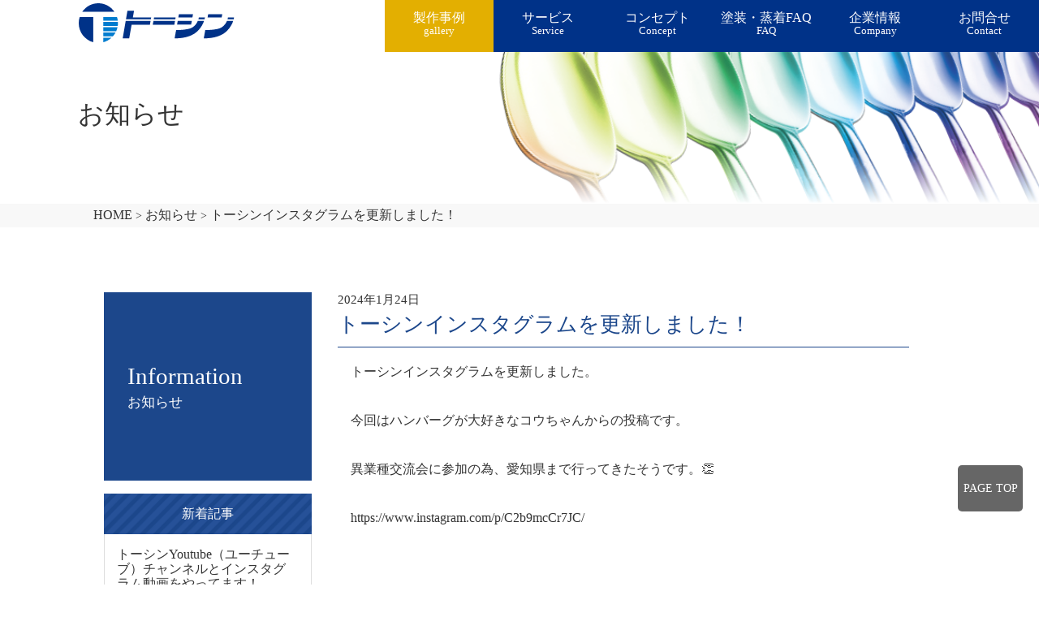

--- FILE ---
content_type: text/html; charset=UTF-8
request_url: https://www.toshin21.co.jp/information/2826/
body_size: 36268
content:

<!doctype html>
<html lang="ja">
<head>
<!-- Global site tag (gtag.js) - Google Analytics -->
<script async src="https://www.googletagmanager.com/gtag/js?id=G-R07CJYSJ5J"></script>
<script>
  window.dataLayer = window.dataLayer || [];
  function gtag(){dataLayer.push(arguments);}
  gtag('js', new Date());

  gtag('config', 'G-R07CJYSJ5J');
</script>

<meta charset="UTF-8">
<meta name="viewport" content="width=device-width,initial-scale=1">
<meta http-equiv="X-UA-Compatible" content="IE=edge">
<meta name=”description” content="大阪府柏原市の真空蒸着メッキ・塗装・加工。特許:表面改質技術でこれまで不可能だった加飾困難とされる素材にも加飾可能です。企画・開発・デザイン担当者様、ぜひ当社へご相談ください。">
<meta name="msvalidate.01" content="BC80AE111AB2333FE5351CC04C11BC22" />
<link rel="stylesheet" href="https://www.toshin21.co.jp/wp-content/themes/toshin3/reset.css">
<link rel="stylesheet" href="https://www.toshin21.co.jp/wp-content/themes/toshin3/style.css"  media="(min-width: 768px)" >
<link rel="stylesheet" href="https://www.toshin21.co.jp/wp-content/themes/toshin3/mobile.css" media="(max-width: 768px)" >
<link href="https://use.fontawesome.com/releases/v5.6.1/css/all.css" rel="stylesheet">
<link rel="shortcut icon" href="https://www.toshin21.co.jp/wp-content/themes/toshin3/images/favicon.ico">
<link rel="apple-touch-icon" href="https://www.toshin21.co.jp/wp-content/themes/toshin3/images/apple-touch-icon.png">

<link rel="icon" type="image/png" href="https://www.toshin21.co.jp/wp-content/themes/toshin3/images/android-chrome-256x256.png">

<link rel="icon" type="image/png" sizes="32x32" href="https://www.toshin21.co.jp/wp-content/themes/toshin3/images/icon-32x32.png">

<link rel="icon" type="image/png" sizes="16x16" href="https://www.toshin21.co.jp/wp-content/themes/toshin3/images/icon-16x16.png">


<title>トーシンインスタグラムを更新しました！ &#8211; 株式会社トーシン  真空蒸着メッキ 表面改質技術|大阪府柏原市</title>
<meta name='robots' content='max-image-preview:large' />
<link rel='dns-prefetch' href='//www.google.com' />
<link rel='stylesheet' id='wp-block-library-css' href='https://www.toshin21.co.jp/wp-includes/css/dist/block-library/style.min.css?ver=6.4.7' type='text/css' media='all' />
<style id='classic-theme-styles-inline-css' type='text/css'>
/*! This file is auto-generated */
.wp-block-button__link{color:#fff;background-color:#32373c;border-radius:9999px;box-shadow:none;text-decoration:none;padding:calc(.667em + 2px) calc(1.333em + 2px);font-size:1.125em}.wp-block-file__button{background:#32373c;color:#fff;text-decoration:none}
</style>
<style id='global-styles-inline-css' type='text/css'>
body{--wp--preset--color--black: #000000;--wp--preset--color--cyan-bluish-gray: #abb8c3;--wp--preset--color--white: #ffffff;--wp--preset--color--pale-pink: #f78da7;--wp--preset--color--vivid-red: #cf2e2e;--wp--preset--color--luminous-vivid-orange: #ff6900;--wp--preset--color--luminous-vivid-amber: #fcb900;--wp--preset--color--light-green-cyan: #7bdcb5;--wp--preset--color--vivid-green-cyan: #00d084;--wp--preset--color--pale-cyan-blue: #8ed1fc;--wp--preset--color--vivid-cyan-blue: #0693e3;--wp--preset--color--vivid-purple: #9b51e0;--wp--preset--gradient--vivid-cyan-blue-to-vivid-purple: linear-gradient(135deg,rgba(6,147,227,1) 0%,rgb(155,81,224) 100%);--wp--preset--gradient--light-green-cyan-to-vivid-green-cyan: linear-gradient(135deg,rgb(122,220,180) 0%,rgb(0,208,130) 100%);--wp--preset--gradient--luminous-vivid-amber-to-luminous-vivid-orange: linear-gradient(135deg,rgba(252,185,0,1) 0%,rgba(255,105,0,1) 100%);--wp--preset--gradient--luminous-vivid-orange-to-vivid-red: linear-gradient(135deg,rgba(255,105,0,1) 0%,rgb(207,46,46) 100%);--wp--preset--gradient--very-light-gray-to-cyan-bluish-gray: linear-gradient(135deg,rgb(238,238,238) 0%,rgb(169,184,195) 100%);--wp--preset--gradient--cool-to-warm-spectrum: linear-gradient(135deg,rgb(74,234,220) 0%,rgb(151,120,209) 20%,rgb(207,42,186) 40%,rgb(238,44,130) 60%,rgb(251,105,98) 80%,rgb(254,248,76) 100%);--wp--preset--gradient--blush-light-purple: linear-gradient(135deg,rgb(255,206,236) 0%,rgb(152,150,240) 100%);--wp--preset--gradient--blush-bordeaux: linear-gradient(135deg,rgb(254,205,165) 0%,rgb(254,45,45) 50%,rgb(107,0,62) 100%);--wp--preset--gradient--luminous-dusk: linear-gradient(135deg,rgb(255,203,112) 0%,rgb(199,81,192) 50%,rgb(65,88,208) 100%);--wp--preset--gradient--pale-ocean: linear-gradient(135deg,rgb(255,245,203) 0%,rgb(182,227,212) 50%,rgb(51,167,181) 100%);--wp--preset--gradient--electric-grass: linear-gradient(135deg,rgb(202,248,128) 0%,rgb(113,206,126) 100%);--wp--preset--gradient--midnight: linear-gradient(135deg,rgb(2,3,129) 0%,rgb(40,116,252) 100%);--wp--preset--font-size--small: 13px;--wp--preset--font-size--medium: 20px;--wp--preset--font-size--large: 36px;--wp--preset--font-size--x-large: 42px;--wp--preset--spacing--20: 0.44rem;--wp--preset--spacing--30: 0.67rem;--wp--preset--spacing--40: 1rem;--wp--preset--spacing--50: 1.5rem;--wp--preset--spacing--60: 2.25rem;--wp--preset--spacing--70: 3.38rem;--wp--preset--spacing--80: 5.06rem;--wp--preset--shadow--natural: 6px 6px 9px rgba(0, 0, 0, 0.2);--wp--preset--shadow--deep: 12px 12px 50px rgba(0, 0, 0, 0.4);--wp--preset--shadow--sharp: 6px 6px 0px rgba(0, 0, 0, 0.2);--wp--preset--shadow--outlined: 6px 6px 0px -3px rgba(255, 255, 255, 1), 6px 6px rgba(0, 0, 0, 1);--wp--preset--shadow--crisp: 6px 6px 0px rgba(0, 0, 0, 1);}:where(.is-layout-flex){gap: 0.5em;}:where(.is-layout-grid){gap: 0.5em;}body .is-layout-flow > .alignleft{float: left;margin-inline-start: 0;margin-inline-end: 2em;}body .is-layout-flow > .alignright{float: right;margin-inline-start: 2em;margin-inline-end: 0;}body .is-layout-flow > .aligncenter{margin-left: auto !important;margin-right: auto !important;}body .is-layout-constrained > .alignleft{float: left;margin-inline-start: 0;margin-inline-end: 2em;}body .is-layout-constrained > .alignright{float: right;margin-inline-start: 2em;margin-inline-end: 0;}body .is-layout-constrained > .aligncenter{margin-left: auto !important;margin-right: auto !important;}body .is-layout-constrained > :where(:not(.alignleft):not(.alignright):not(.alignfull)){max-width: var(--wp--style--global--content-size);margin-left: auto !important;margin-right: auto !important;}body .is-layout-constrained > .alignwide{max-width: var(--wp--style--global--wide-size);}body .is-layout-flex{display: flex;}body .is-layout-flex{flex-wrap: wrap;align-items: center;}body .is-layout-flex > *{margin: 0;}body .is-layout-grid{display: grid;}body .is-layout-grid > *{margin: 0;}:where(.wp-block-columns.is-layout-flex){gap: 2em;}:where(.wp-block-columns.is-layout-grid){gap: 2em;}:where(.wp-block-post-template.is-layout-flex){gap: 1.25em;}:where(.wp-block-post-template.is-layout-grid){gap: 1.25em;}.has-black-color{color: var(--wp--preset--color--black) !important;}.has-cyan-bluish-gray-color{color: var(--wp--preset--color--cyan-bluish-gray) !important;}.has-white-color{color: var(--wp--preset--color--white) !important;}.has-pale-pink-color{color: var(--wp--preset--color--pale-pink) !important;}.has-vivid-red-color{color: var(--wp--preset--color--vivid-red) !important;}.has-luminous-vivid-orange-color{color: var(--wp--preset--color--luminous-vivid-orange) !important;}.has-luminous-vivid-amber-color{color: var(--wp--preset--color--luminous-vivid-amber) !important;}.has-light-green-cyan-color{color: var(--wp--preset--color--light-green-cyan) !important;}.has-vivid-green-cyan-color{color: var(--wp--preset--color--vivid-green-cyan) !important;}.has-pale-cyan-blue-color{color: var(--wp--preset--color--pale-cyan-blue) !important;}.has-vivid-cyan-blue-color{color: var(--wp--preset--color--vivid-cyan-blue) !important;}.has-vivid-purple-color{color: var(--wp--preset--color--vivid-purple) !important;}.has-black-background-color{background-color: var(--wp--preset--color--black) !important;}.has-cyan-bluish-gray-background-color{background-color: var(--wp--preset--color--cyan-bluish-gray) !important;}.has-white-background-color{background-color: var(--wp--preset--color--white) !important;}.has-pale-pink-background-color{background-color: var(--wp--preset--color--pale-pink) !important;}.has-vivid-red-background-color{background-color: var(--wp--preset--color--vivid-red) !important;}.has-luminous-vivid-orange-background-color{background-color: var(--wp--preset--color--luminous-vivid-orange) !important;}.has-luminous-vivid-amber-background-color{background-color: var(--wp--preset--color--luminous-vivid-amber) !important;}.has-light-green-cyan-background-color{background-color: var(--wp--preset--color--light-green-cyan) !important;}.has-vivid-green-cyan-background-color{background-color: var(--wp--preset--color--vivid-green-cyan) !important;}.has-pale-cyan-blue-background-color{background-color: var(--wp--preset--color--pale-cyan-blue) !important;}.has-vivid-cyan-blue-background-color{background-color: var(--wp--preset--color--vivid-cyan-blue) !important;}.has-vivid-purple-background-color{background-color: var(--wp--preset--color--vivid-purple) !important;}.has-black-border-color{border-color: var(--wp--preset--color--black) !important;}.has-cyan-bluish-gray-border-color{border-color: var(--wp--preset--color--cyan-bluish-gray) !important;}.has-white-border-color{border-color: var(--wp--preset--color--white) !important;}.has-pale-pink-border-color{border-color: var(--wp--preset--color--pale-pink) !important;}.has-vivid-red-border-color{border-color: var(--wp--preset--color--vivid-red) !important;}.has-luminous-vivid-orange-border-color{border-color: var(--wp--preset--color--luminous-vivid-orange) !important;}.has-luminous-vivid-amber-border-color{border-color: var(--wp--preset--color--luminous-vivid-amber) !important;}.has-light-green-cyan-border-color{border-color: var(--wp--preset--color--light-green-cyan) !important;}.has-vivid-green-cyan-border-color{border-color: var(--wp--preset--color--vivid-green-cyan) !important;}.has-pale-cyan-blue-border-color{border-color: var(--wp--preset--color--pale-cyan-blue) !important;}.has-vivid-cyan-blue-border-color{border-color: var(--wp--preset--color--vivid-cyan-blue) !important;}.has-vivid-purple-border-color{border-color: var(--wp--preset--color--vivid-purple) !important;}.has-vivid-cyan-blue-to-vivid-purple-gradient-background{background: var(--wp--preset--gradient--vivid-cyan-blue-to-vivid-purple) !important;}.has-light-green-cyan-to-vivid-green-cyan-gradient-background{background: var(--wp--preset--gradient--light-green-cyan-to-vivid-green-cyan) !important;}.has-luminous-vivid-amber-to-luminous-vivid-orange-gradient-background{background: var(--wp--preset--gradient--luminous-vivid-amber-to-luminous-vivid-orange) !important;}.has-luminous-vivid-orange-to-vivid-red-gradient-background{background: var(--wp--preset--gradient--luminous-vivid-orange-to-vivid-red) !important;}.has-very-light-gray-to-cyan-bluish-gray-gradient-background{background: var(--wp--preset--gradient--very-light-gray-to-cyan-bluish-gray) !important;}.has-cool-to-warm-spectrum-gradient-background{background: var(--wp--preset--gradient--cool-to-warm-spectrum) !important;}.has-blush-light-purple-gradient-background{background: var(--wp--preset--gradient--blush-light-purple) !important;}.has-blush-bordeaux-gradient-background{background: var(--wp--preset--gradient--blush-bordeaux) !important;}.has-luminous-dusk-gradient-background{background: var(--wp--preset--gradient--luminous-dusk) !important;}.has-pale-ocean-gradient-background{background: var(--wp--preset--gradient--pale-ocean) !important;}.has-electric-grass-gradient-background{background: var(--wp--preset--gradient--electric-grass) !important;}.has-midnight-gradient-background{background: var(--wp--preset--gradient--midnight) !important;}.has-small-font-size{font-size: var(--wp--preset--font-size--small) !important;}.has-medium-font-size{font-size: var(--wp--preset--font-size--medium) !important;}.has-large-font-size{font-size: var(--wp--preset--font-size--large) !important;}.has-x-large-font-size{font-size: var(--wp--preset--font-size--x-large) !important;}
.wp-block-navigation a:where(:not(.wp-element-button)){color: inherit;}
:where(.wp-block-post-template.is-layout-flex){gap: 1.25em;}:where(.wp-block-post-template.is-layout-grid){gap: 1.25em;}
:where(.wp-block-columns.is-layout-flex){gap: 2em;}:where(.wp-block-columns.is-layout-grid){gap: 2em;}
.wp-block-pullquote{font-size: 1.5em;line-height: 1.6;}
</style>
<link rel='stylesheet' id='foobox-free-min-css' href='https://www.toshin21.co.jp/wp-content/plugins/foobox-image-lightbox/free/css/foobox.free.min.css?ver=2.7.35' type='text/css' media='all' />
<script type="text/javascript" src="https://www.toshin21.co.jp/wp-includes/js/jquery/jquery.min.js?ver=3.7.1" id="jquery-core-js"></script>
<script type="text/javascript" src="https://www.toshin21.co.jp/wp-includes/js/jquery/jquery-migrate.min.js?ver=3.4.1" id="jquery-migrate-js"></script>
<script type="text/javascript" id="foobox-free-min-js-before">
/* <![CDATA[ */
/* Run FooBox FREE (v2.7.35) */
var FOOBOX = window.FOOBOX = {
	ready: true,
	disableOthers: false,
	o: {wordpress: { enabled: true }, countMessage:'image %index of %total', captions: { dataTitle: ["captionTitle","title"], dataDesc: ["captionDesc","description"] }, rel: '', excludes:'.fbx-link,.nofoobox,.nolightbox,a[href*="pinterest.com/pin/create/button/"]', affiliate : { enabled: false }},
	selectors: [
		".foogallery-container.foogallery-lightbox-foobox", ".foogallery-container.foogallery-lightbox-foobox-free", ".gallery", ".wp-block-gallery", ".wp-caption", ".wp-block-image", "a:has(img[class*=wp-image-])", ".foobox"
	],
	pre: function( $ ){
		// Custom JavaScript (Pre)
		
	},
	post: function( $ ){
		// Custom JavaScript (Post)
		
		// Custom Captions Code
		
	},
	custom: function( $ ){
		// Custom Extra JS
		
	}
};
/* ]]> */
</script>
<script type="text/javascript" src="https://www.toshin21.co.jp/wp-content/plugins/foobox-image-lightbox/free/js/foobox.free.min.js?ver=2.7.35" id="foobox-free-min-js"></script>
<link rel="https://api.w.org/" href="https://www.toshin21.co.jp/wp-json/" /><link rel="alternate" type="application/json" href="https://www.toshin21.co.jp/wp-json/wp/v2/posts/2826" /><link rel="canonical" href="https://www.toshin21.co.jp/information/2826/" />
<link rel="alternate" type="application/json+oembed" href="https://www.toshin21.co.jp/wp-json/oembed/1.0/embed?url=https%3A%2F%2Fwww.toshin21.co.jp%2Finformation%2F2826%2F" />
<link rel="alternate" type="text/xml+oembed" href="https://www.toshin21.co.jp/wp-json/oembed/1.0/embed?url=https%3A%2F%2Fwww.toshin21.co.jp%2Finformation%2F2826%2F&#038;format=xml" />

</head>
<body>
<div id="top" ></div>


<nav class="gnav-wrapper">


<div class="logo">
<h2>
<a href="https://www.toshin21.co.jp/">
<img src="https://www.toshin21.co.jp/wp-content/themes/toshin3/images/logo.png"/ alt="株式会社トーシン" >
</a>
</h2>
</div>



 <ul class="gnav main-wrapper">
 <li class="head-list-orange"><a href="https://www.toshin21.co.jp/gallery">製作事例<span>gallery</span></a></li>

 <li>
 <a href="https://www.toshin21.co.jp/service">サービス<span>Service</span></a>
  <div class="megamenu">
   <ul class="megamenu-inner main-wrapper">
    <li>
     <a href="https://www.toshin21.co.jp/service/jochaku">
      <div class="megamenu-inner-img"><img src="https://www.toshin21.co.jp/wp-content/themes/toshin3/images/navi-pic1.png" alt=""></div>
      <div class="megamenu-inner-text">真空蒸着</div>
     </a>
    </li>
        <li>
     <a href="https://www.toshin21.co.jp/service/jochaku/kaishitsu">
      <div class="megamenu-inner-img"><img src="https://www.toshin21.co.jp/wp-content/themes/toshin3/images/navi-pic2.png" alt=""></div>
      <div class="megamenu-inner-text">表面改質技術</div>
     </a>
    </li>

    <li>
     <a href="https://www.toshin21.co.jp/service/print">
      <div class="megamenu-inner-img"><img src="https://www.toshin21.co.jp/wp-content/themes/toshin3/images/navi-pic3.png" alt=""></div>
      <div class="megamenu-inner-text">塗装・印刷・レーザー加工</div>
     </a>
    </li>

   </ul><!-- .megamenu-inner -->
  </div><!-- .megamenu -->
 </li>
 <li><a href="https://www.toshin21.co.jp/concept">コンセプト<span>Concept</span></a>
 
   <div class="megamenu">
   <ul class="megamenu-inner main-wrapper">
    <li>
     <a href="https://www.toshin21.co.jp/concept">
      <div class="megamenu-inner-img"><img src="https://www.toshin21.co.jp/wp-content/themes/toshin3/images/navi-pic5.png" alt=""></div>
      <div class="megamenu-inner-text">コンセプト</div>
     </a>
    </li>
        <li>
     <a href="https://www.toshin21.co.jp/for-designer">
      <div class="megamenu-inner-img"><img src="https://www.toshin21.co.jp/wp-content/themes/toshin3/images/navi-pic6.png" alt=""></div>
      <div class="megamenu-inner-text">企画・開発・デザイン担当者様へ</div>
     </a>
    </li>

    <li>
     <a href="https://www.toshin21.co.jp/quality">
      <div class="megamenu-inner-img"><img src="https://www.toshin21.co.jp/wp-content/themes/toshin3/images/navi-pic7.png" alt=""></div>
      <div class="megamenu-inner-text">再現性＝製造技術力</div>
     </a>
    </li>

   </ul><!-- .megamenu-inner -->
  </div><!-- .megamenu -->
 
 </li>
 <li><a href="https://www.toshin21.co.jp/faq">塗装・蒸着FAQ<span>FAQ</span></a></li>
 <li><a href="https://www.toshin21.co.jp/company">企業情報<span>Company</span></a></li>
 <li><a href="https://www.toshin21.co.jp/contact">お問合せ<span>Contact</span></a></li>
 </ul>
</nav><!-- .gnav-wrapper -->
<body>
<!--コンテンツ-->
<main id="main">
	<div class="page-header">
		<h2>お知らせ</h2>
		<img src="https://www.toshin21.co.jp/wp-content/themes/toshin3/images/header-service.png" alt="">
	</div>
		<div class="pankuzu">
			<!-- Breadcrumb NavXT 7.4.1 -->
<span property="itemListElement" typeof="ListItem"><a property="item" typeof="WebPage" title="Go to 株式会社トーシン  真空蒸着メッキ 表面改質技術|大阪府柏原市." href="https://www.toshin21.co.jp" class="home" ><span property="name">HOME</span></a><meta property="position" content="1"></span> &gt; <span property="itemListElement" typeof="ListItem"><a property="item" typeof="WebPage" title="Go to the お知らせ category archives." href="https://www.toshin21.co.jp/category/information/" class="taxonomy category" ><span property="name">お知らせ</span></a><meta property="position" content="2"></span> &gt; <span property="itemListElement" typeof="ListItem"><span property="name" class="post post-post current-item">トーシンインスタグラムを更新しました！</span><meta property="url" content="https://www.toshin21.co.jp/information/2826/"><meta property="position" content="3"></span>		
	</div>
	
	
	<div class="single-box">
	<div class="sidebar">
<div class="sidebar-foods">
	
	<div class="sidebar-foods-title mincho">Information<span>お知らせ</span></div>
	<div class="sidebar-foods-title2">新着記事</div>
	
	<ul class="sidebar-single-list">
    <li><a href="https://www.toshin21.co.jp/information/1641/">
  トーシンYoutube（ユーチューブ）チャンネルとインスタグラム動画をやってます！  </a></li>
    <li><a href="https://www.toshin21.co.jp/information/4707/">
  【加飾技術展2026】展示会出展のご案内  </a></li>
    <li><a href="https://www.toshin21.co.jp/information/4628/">
  トーシン30周年ｘ大寅かまぼこ感謝祭！柏原市ふけ市長Youtubeチャンネルに紹介されました！  </a></li>
    <li><a href="https://www.toshin21.co.jp/information/4311/">
  トーシン30周年虹色フェスタ～みんなでつながろう～  </a></li>
    <li><a href="https://www.toshin21.co.jp/information/4556/">
  [接着・粘着技術展2025」展示会出展のご案内~接着・粘着の世界にのぞきに来ませんか？  </a></li>
  </ul>

	<div class="sidebar-foods-title2">新着コラム</div>
	
	<ul class="sidebar-single-list">
    <li><a href="https://www.toshin21.co.jp/column/4750/">
  【レインボー蒸着技術　光で彩る加飾表現】  </a></li>
    <li><a href="https://www.toshin21.co.jp/column/4729/">
  表面改質での親水性ＵＰ！の実験  </a></li>
    <li><a href="https://www.toshin21.co.jp/column/4725/">
  良い言葉だから共有したいです～大事なものは近くにある！  </a></li>
    <li><a href="https://www.toshin21.co.jp/column/4723/">
  【ソリッド塗装】について  </a></li>
    <li><a href="https://www.toshin21.co.jp/column/4719/">
  まもなくクリスマスです。  </a></li>
  </ul>

<div class="sidebar-foods-title2">月別アーカイブ</div>
<ul class="sidebar-single-list">
	<li><a href='https://www.toshin21.co.jp/date/2026/01/'>2026年1月 (1)</a></li>
	<li><a href='https://www.toshin21.co.jp/date/2025/12/'>2025年12月 (13)</a></li>
	<li><a href='https://www.toshin21.co.jp/date/2025/11/'>2025年11月 (14)</a></li>
	<li><a href='https://www.toshin21.co.jp/date/2025/10/'>2025年10月 (13)</a></li>
	<li><a href='https://www.toshin21.co.jp/date/2025/09/'>2025年9月 (11)</a></li>
	<li><a href='https://www.toshin21.co.jp/date/2025/08/'>2025年8月 (13)</a></li>
	<li><a href='https://www.toshin21.co.jp/date/2025/07/'>2025年7月 (12)</a></li>
	<li><a href='https://www.toshin21.co.jp/date/2025/06/'>2025年6月 (10)</a></li>
	<li><a href='https://www.toshin21.co.jp/date/2025/05/'>2025年5月 (14)</a></li>
	<li><a href='https://www.toshin21.co.jp/date/2025/04/'>2025年4月 (14)</a></li>
	<li><a href='https://www.toshin21.co.jp/date/2025/03/'>2025年3月 (10)</a></li>
	<li><a href='https://www.toshin21.co.jp/date/2025/02/'>2025年2月 (11)</a></li>
	<li><a href='https://www.toshin21.co.jp/date/2025/01/'>2025年1月 (13)</a></li>
	<li><a href='https://www.toshin21.co.jp/date/2024/12/'>2024年12月 (12)</a></li>
	<li><a href='https://www.toshin21.co.jp/date/2024/11/'>2024年11月 (11)</a></li>
	<li><a href='https://www.toshin21.co.jp/date/2024/10/'>2024年10月 (7)</a></li>
	<li><a href='https://www.toshin21.co.jp/date/2024/09/'>2024年9月 (8)</a></li>
	<li><a href='https://www.toshin21.co.jp/date/2024/08/'>2024年8月 (6)</a></li>
	<li><a href='https://www.toshin21.co.jp/date/2024/07/'>2024年7月 (9)</a></li>
	<li><a href='https://www.toshin21.co.jp/date/2024/06/'>2024年6月 (7)</a></li>
	<li><a href='https://www.toshin21.co.jp/date/2024/05/'>2024年5月 (8)</a></li>
	<li><a href='https://www.toshin21.co.jp/date/2024/04/'>2024年4月 (8)</a></li>
	<li><a href='https://www.toshin21.co.jp/date/2024/03/'>2024年3月 (6)</a></li>
	<li><a href='https://www.toshin21.co.jp/date/2024/02/'>2024年2月 (7)</a></li>
	<li><a href='https://www.toshin21.co.jp/date/2024/01/'>2024年1月 (12)</a></li>
	<li><a href='https://www.toshin21.co.jp/date/2023/12/'>2023年12月 (8)</a></li>
	<li><a href='https://www.toshin21.co.jp/date/2023/11/'>2023年11月 (10)</a></li>
	<li><a href='https://www.toshin21.co.jp/date/2023/10/'>2023年10月 (7)</a></li>
	<li><a href='https://www.toshin21.co.jp/date/2023/09/'>2023年9月 (5)</a></li>
	<li><a href='https://www.toshin21.co.jp/date/2023/08/'>2023年8月 (5)</a></li>
	<li><a href='https://www.toshin21.co.jp/date/2023/07/'>2023年7月 (5)</a></li>
	<li><a href='https://www.toshin21.co.jp/date/2023/06/'>2023年6月 (6)</a></li>
	<li><a href='https://www.toshin21.co.jp/date/2023/05/'>2023年5月 (4)</a></li>
	<li><a href='https://www.toshin21.co.jp/date/2023/04/'>2023年4月 (5)</a></li>
	<li><a href='https://www.toshin21.co.jp/date/2023/03/'>2023年3月 (6)</a></li>
	<li><a href='https://www.toshin21.co.jp/date/2023/02/'>2023年2月 (6)</a></li>
	<li><a href='https://www.toshin21.co.jp/date/2023/01/'>2023年1月 (4)</a></li>
	<li><a href='https://www.toshin21.co.jp/date/2022/12/'>2022年12月 (8)</a></li>
	<li><a href='https://www.toshin21.co.jp/date/2022/11/'>2022年11月 (5)</a></li>
	<li><a href='https://www.toshin21.co.jp/date/2022/10/'>2022年10月 (6)</a></li>
	<li><a href='https://www.toshin21.co.jp/date/2022/09/'>2022年9月 (6)</a></li>
	<li><a href='https://www.toshin21.co.jp/date/2022/08/'>2022年8月 (4)</a></li>
	<li><a href='https://www.toshin21.co.jp/date/2022/07/'>2022年7月 (7)</a></li>
	<li><a href='https://www.toshin21.co.jp/date/2022/06/'>2022年6月 (2)</a></li>
	<li><a href='https://www.toshin21.co.jp/date/2022/05/'>2022年5月 (4)</a></li>
	<li><a href='https://www.toshin21.co.jp/date/2022/04/'>2022年4月 (8)</a></li>
	<li><a href='https://www.toshin21.co.jp/date/2022/03/'>2022年3月 (3)</a></li>
	<li><a href='https://www.toshin21.co.jp/date/2022/02/'>2022年2月 (9)</a></li>
	<li><a href='https://www.toshin21.co.jp/date/2022/01/'>2022年1月 (3)</a></li>
	<li><a href='https://www.toshin21.co.jp/date/2021/12/'>2021年12月 (5)</a></li>
	<li><a href='https://www.toshin21.co.jp/date/2021/11/'>2021年11月 (7)</a></li>
	<li><a href='https://www.toshin21.co.jp/date/2021/10/'>2021年10月 (5)</a></li>
	<li><a href='https://www.toshin21.co.jp/date/2021/09/'>2021年9月 (4)</a></li>
	<li><a href='https://www.toshin21.co.jp/date/2021/08/'>2021年8月 (4)</a></li>
	<li><a href='https://www.toshin21.co.jp/date/2021/07/'>2021年7月 (3)</a></li>
	<li><a href='https://www.toshin21.co.jp/date/2021/06/'>2021年6月 (2)</a></li>
	<li><a href='https://www.toshin21.co.jp/date/2021/05/'>2021年5月 (4)</a></li>
	<li><a href='https://www.toshin21.co.jp/date/2021/04/'>2021年4月 (2)</a></li>
	<li><a href='https://www.toshin21.co.jp/date/2021/03/'>2021年3月 (3)</a></li>
	<li><a href='https://www.toshin21.co.jp/date/2021/02/'>2021年2月 (4)</a></li>
</ul>



</div>
	</div>
<div class="oshirase-box">

		<h2><span class="single-date">2024年1月24日</span>トーシンインスタグラムを更新しました！</h2>

<p>トーシンインスタグラムを更新しました。</p>
<p>今回はハンバーグが大好きなコウちゃんからの投稿です。</p>
<p>異業種交流会に参加の為、愛知県まで行ってきたそうです。&#x1f44f;</p>
<p><a href="https://www.instagram.com/p/C2b9mcCr7JC/">https://www.instagram.com/p/C2b9mcCr7JC/</a></p>

<div class="single-navi">
  <a href="https://www.toshin21.co.jp/column/2821/" rel="prev"><<前のページへ</a>  <a href="https://www.toshin21.co.jp/column/2832/" rel="next">次のページへ>></a></div>
</div>
</div>
	
	</div>
	
	
</main>



<!-- ページトップへ戻るボタン -->
<p id="page-top"><a href="#top">PAGE TOP</a></p>


<footer>
<div class="ft-inner">
<div class="ft-1">
	<p class="ft-title">
	<img src="https://www.toshin21.co.jp/wp-content/themes/toshin3/images/logo-ft.png"/ alt="株式会社トーシン" />
	</p>
	<p class="mt-1">株式会社トーシン<br />
		〒582‐0029<br />大阪府柏原市石川町6番1号<br />
		TEL 072-975-2000<Br>FAX 072-975-2005</p>
		<p class="ft-access mt-1"><a href="https://www.toshin21.co.jp/company/outline#access">アクセス</a></p>
</div>
<div class="ft-2">
<ul class="ft-list">
<li class="ft-list-main"><a href="https://www.toshin21.co.jp/">HOME</a></li>
<li class="ft-list-sub"><a href="https://www.toshin21.co.jp/concept">コンセプト</a></li>
<li class="ft-list-sub"><a href="https://www.toshin21.co.jp/for-designer">企画・開発・デザイン担当者様へ</a></li>
<li class="ft-list-sub"><a href="https://www.toshin21.co.jp/quality">再現性＝製造技術力</a></li>
<li class="ft-list-main mt-2"><a href="https://www.toshin21.co.jp/gallery">製作事例</a></li>

</ul>
</div>
<div class="ft-3">
<ul class="ft-list">
<li class="ft-list-main"><a href="https://www.toshin21.co.jp/service/">サービス</a></li>
<li class="ft-list-sub"><a href="https://www.toshin21.co.jp/service/jochaku">真空蒸着</a></li>
<li class="ft-list-sub"><a href="https://www.toshin21.co.jp/service/jochaku/kaishitsu">表面改質</a></li>
<li class="ft-list-sub"><a href="https://www.toshin21.co.jp/service/print">塗装・印刷・レーザー加工</a></li>
</ul>
<ul class="ft-list">
<li class="ft-list-sub"><a href="https://www.toshin21.co.jp/faq/">塗装・蒸着FAQ</a></li>
</ul>

</div>
<div class="ft-3">
<ul class="ft-list">
<li class="ft-list-main"><a href="https://www.toshin21.co.jp/company">企業情報</a></li>
	
<li class="ft-list-sub"><a href="https://www.toshin21.co.jp/company/outline">企業概要</a></li>
<li class="ft-list-sub"><a href="https://www.toshin21.co.jp/company/vision">代表メッセージ</a></li>
<li class="ft-list-sub"><a href="https://www.toshin21.co.jp/company/history">会社沿革</a></li>
<li class="ft-list-sub"><a href="https://www.toshin21.co.jp//company/equipment">主要設備</a></li>
<li class="ft-list-main mt-3"><a href="https://www.toshin21.co.jp/company/recruit">採用情報</a></li>

	</ul>
</div>
</div>


</footer>


<!-- bottom navigation -->

      <!-- SP用メニュー 開始 -->
      <ul class="sp-menu">
        <!-- メニューアイテム -->
        <li class="sp-menu__item">
          <input type="checkbox" id="sp-menu__item-menu1" class="sp-menu__check">
          <label class="sp-menu__item--open" for="sp-menu__item-menu1">
            <span class="sp-menu__icon"><i class="fas fa-bars"></i></span>
            <span class="sp-menu__icon-txt">メニュー</span>
          </label>
          <label class="sp-menu__item--close" for="sp-menu__item-menu1"></label>
          <div class="sp-menu__contents sp-menu__contents-menu">
            <label class="sp-menu__contents--close" for="sp-menu__item-menu1"><i class="fas fa-times"></i></label>



 <ul class="gnav-mobile main-wrapper">
 <li class="head-list-orange"><a href="https://www.toshin21.co.jp/gallery">製作事例<span>gallery</span></a></li>

 <li>
 <a href="#">サービス<span>Service</span></a>
  <div class="megamenu-mobile">
   <ul class="megamenu-mobile-inner main-wrapper">
    <li>
     <a href="https://www.toshin21.co.jp/service/jochaku">
      <div class="megamenu-mobile-inner-img"><img src="https://www.toshin21.co.jp/wp-content/themes/toshin3/images/navi-pic1.png" alt=""></div>
      <div class="megamenu-mobile-inner-text">真空蒸着</div>
     </a>
    </li>
        <li>
     <a href="https://www.toshin21.co.jp/service/jochaku/kaishitsu">
      <div class="megamenu-mobile-inner-img"><img src="https://www.toshin21.co.jp/wp-content/themes/toshin3/images/navi-pic2.png" alt=""></div>
      <div class="megamenu-mobile-inner-text">表面改質技術</div>
     </a>
    </li>

    <li>
     <a href="https://www.toshin21.co.jp/service/print">
      <div class="megamenu-mobile-inner-img"><img src="https://www.toshin21.co.jp/wp-content/themes/toshin3/images/navi-pic3.png" alt=""></div>
      <div class="megamenu-mobile-inner-text">塗装・印刷・レーザー加工</div>
     </a>
    </li>

   </ul><!-- .megamenu-mobile-inner -->
  </div><!-- .megamenu-mobile -->
 </li>
 <li><a href="#">コンセプト<span>Concept</span></a>
 
   <div class="megamenu-mobile">
   <ul class="megamenu-mobile-inner main-wrapper">
    <li>
     <a href="https://www.toshin21.co.jp/concept">
      <div class="megamenu-mobile-inner-img"><img src="https://www.toshin21.co.jp/wp-content/themes/toshin3/images/navi-pic5.png" alt=""></div>
      <div class="megamenu-mobile-inner-text">コンセプト</div>
     </a>
    </li>
        <li>
     <a href="https://www.toshin21.co.jp/for-designer">
      <div class="megamenu-mobile-inner-img"><img src="https://www.toshin21.co.jp/wp-content/themes/toshin3/images/navi-pic6.png" alt=""></div>
      <div class="megamenu-mobile-inner-text">デザイン・企画担当者様へ</div>
     </a>
    </li>

    <li>
     <a href="https://www.toshin21.co.jp/quality">
      <div class="megamenu-mobile-inner-img"><img src="https://www.toshin21.co.jp/wp-content/themes/toshin3/images/navi-pic7.png" alt=""></div>
      <div class="megamenu-mobile-inner-text">再現性＝品質</div>
     </a>
    </li>

   </ul><!-- .megamenu-mobile-inner -->
  </div><!-- .megamenu-mobile -->
 
 </li>
 <li><a href="https://www.toshin21.co.jp/faq">塗装・蒸着FAQ<span>FAQ</span></a></li>
 <li><a href="https://www.toshin21.co.jp/company">企業情報<span>Company</span></a></li>
 <li><a href="https://www.toshin21.co.jp/contact">お問合せ<span>Contact</span></a></li>
 </ul>




          </div>      
        </li>

        <!-- メニューアイテム -->
        <li class="sp-menu__item">
          <a href="https://www.toshin21.co.jp/">
            <div class="sp-menu__item--open">
              <span class="sp-menu__icon"><i class="fas fa-home"></i></span>
              <span class="sp-menu__icon-txt">ホーム</span>
            </div>
          </a>
        </li>

        <!-- メニューアイテム -->
        <li class="sp-menu__item">
          <a href="https://www.toshin21.co.jp/contact">
            <div class="sp-menu__item--open">
            <span class="sp-menu__icon"><i class="fab fa-telegram-plane"></i></span>
            <span class="sp-menu__icon-txt">お問い合わせ</span>
            </div>
          </a>
		  </div>      
        </li>

        <!-- メニューアイテム -->
        <li class="sp-menu__item">
          <a href="#top">
            <div class="sp-menu__item--open">
              <span class="sp-menu__icon"><i class="fas fa-arrow-up"></i></span>
              <span class="sp-menu__icon-txt">トップ</span>
            </div>
          </a>
        </li>

      </ul>
      <!-- SP用メニュー 終了 -->













<script src="https://ajax.googleapis.com/ajax/libs/jquery/3.4.1/jquery.min.js"></script>
<script>
$(function(){
	$(window).scroll(function (){
		$('.fadein,.fadein-right,.fadein-left,.fadein-L01,.fadein-L02,.fadein-L03,.fadein-L04,.fadein-R01,.fadein-R02,.fadein-R03,.fadein-R04,fadein-B01,fadein-B02,fadein-B03,fadein-B04').each(function(){
			var elemPos = $(this).offset().top;
			var scroll = $(window).scrollTop();
			var windowHeight = $(window).height();
			if (scroll > elemPos - windowHeight + 200){
				$(this).addClass('scrollin');
			}
		});
	});
});
</script>
<script>
$(function(){
  $('a[href^="#"]').click(function(){
    var speed = 500;
    var href= $(this).attr("href");
    var target = $(href == "#" || href == "" ? 'html' : href);
    var position = target.offset().top;
    $("html, body").animate({scrollTop:position}, speed, "swing");
    return false;
  });
});
</script>
<script src="https://www.toshin21.co.jp/wp-content/themes/toshin3/js/common.js"></script>


<script type="text/javascript" id="google-invisible-recaptcha-js-before">
/* <![CDATA[ */
var renderInvisibleReCaptcha = function() {

    for (var i = 0; i < document.forms.length; ++i) {
        var form = document.forms[i];
        var holder = form.querySelector('.inv-recaptcha-holder');

        if (null === holder) continue;
		holder.innerHTML = '';

         (function(frm){
			var cf7SubmitElm = frm.querySelector('.wpcf7-submit');
            var holderId = grecaptcha.render(holder,{
                'sitekey': '6Lcu-kYaAAAAAHb5KXvtR_ABQWEX2AyFS7Rr1O19', 'size': 'invisible', 'badge' : 'bottomright',
                'callback' : function (recaptchaToken) {
					if((null !== cf7SubmitElm) && (typeof jQuery != 'undefined')){jQuery(frm).submit();grecaptcha.reset(holderId);return;}
					 HTMLFormElement.prototype.submit.call(frm);
                },
                'expired-callback' : function(){grecaptcha.reset(holderId);}
            });

			if(null !== cf7SubmitElm && (typeof jQuery != 'undefined') ){
				jQuery(cf7SubmitElm).off('click').on('click', function(clickEvt){
					clickEvt.preventDefault();
					grecaptcha.execute(holderId);
				});
			}
			else
			{
				frm.onsubmit = function (evt){evt.preventDefault();grecaptcha.execute(holderId);};
			}


        })(form);
    }
};
/* ]]> */
</script>
<script type="text/javascript" async defer src="https://www.google.com/recaptcha/api.js?onload=renderInvisibleReCaptcha&amp;render=explicit" id="google-invisible-recaptcha-js"></script>

</body>

</html>


--- FILE ---
content_type: text/css
request_url: https://www.toshin21.co.jp/wp-content/themes/toshin3/style.css
body_size: 56490
content:
/*
Theme Name: トーシン-スプーン
*/
@charset "UTF-8";
* {
   box-sizing: border-box;
   font-family: "Times New Roman", "YuMincho", "Hiragino Mincho ProN", "Yu Mincho", "MS PMincho", serif;
   font-size: 16px;
}
a{
	color: #333;
	text-decoration: none;
	cursor: pointer;
	
}
a:hover{
	text-decoration: underline;
}
img{
  line-height: 0;
-webkit-backface-visibility: hidden;
  backface-visibility: hidden;

}

a img{
	opacity: 1;
	transition: all .2s;
 -webkit-backface-visibility:hidden;
 backface-visibility:hidden;
	
}
a img:hover{
	opacity: .7;
}


body {
   margin: 0;
   padding: 0;
   font-family: "Hiragino Kaku Gothic Pro", "ヒラギノ角ゴ Pro W3", メイリオ, Meiryo, "ＭＳ Ｐゴシック", "Helvetica Neue", Helvetica, Arial, sans-serif;
   background-color: #fff;
   font-size: 100%;
   color: #333333;
}

header{
  background: #fff;
  box-shadow: #rgba(255, 0, 0, 0.5);
}
.header-inner{
  background: #fff;
  width: 1135px;
  margin: 0 auto;
}
.header-bar{
  background-color: #003288;
}



.header-top{
	background: #eaeaea;
	width: 100%;
	padding: .2em 0;
}

a.btn1 {
	border: 1px solid #eee;
	font-size: 12px;
	text-align: center;
	padding: .8em 4em;
    background: linear-gradient( rgba(109,179,242,1) 0%, rgba(84,163,238,1) 50%, rgba(54,144,240,1) 51%, rgba(30,105,222,1) 100%);
	color: #fff;
	text-decoration: none;
	font-weight: bold;	
	border-radius: 5px;
	box-shadow:1px 2px #eee;
	transition: .4s;

}

a.btn1:hover {
    background: linear-gradient(1deg,  #f1f1f1, #cdcdcd);
    color: #000;
}


.home-image{
  height: 100vh;
  overflow: hidden;
}





.gnav-wrapper {
	position: fixed;
 display: flex;
 width: 100%;
 padding: 0;
 margin: 0;
 z-index: 100;
 height: 57px;
 background: #fff;
}
.logo{
	text-align: center;
	width: 30%;
}
.logo h2{
	margin: 0;
	padding: 0;
}
.gnav {
 display: flex;
 justify-content: flex-end;
 width: 70%;
 align-items: center;
 margin: 0;
 padding: 0;
 
}
 
.gnav li {
list-style: none;
 padding: 0;
 margin: 0;
 font-size: 90%;
 text-align: center;
 width: 15%;
    transition: all .5s;

}

.gnav li a{
 padding: 1.2em .2em;
 display: block;
 color: #fff;
 text-decoration: none;
 background: #003288;
   transition: all .5s;
	   cursor: pointer;
 }

.gnav li.head-list-orange  a{
	background: #E3AF01;
	   transition: all .5s;

}

.gnav li a:hover {
 background: #000;
}
 
.gnav li span{
	display: block;
	text-align: center;
	font-size: 80%;
}


.gnav > li:last-child a {
 border:none;

}
 
.gnav > li:hover .megamenu {
 max-height: 9999px;
 opacity: 1;
 padding: 0;
	   transition: all 1s;
	   cursor: pointer;

}
 
.megamenu {
 background: rgba(0, 0, 0, 0.9);
 max-height: 0;
 opacity: 0;
 overflow: hidden;
 width: 100%;
 position: absolute;
 top: 64px;
 left: 0;
 transition: all .1s ease-in;
 z-index: 999;
 
}
.megamenu ul li a{
	border: none;
	background: none;
	padding: 2em 0 0 0;

}
.megamenu ul li a:hover{
	 background: none;

}
.megamenu-inner {
 display: flex;
 flex-wrap: wrap;
 justify-content: center;
 width: 90%;
 margin: 0 auto;
}
 
.megamenu-inner li {
 width: calc( (100% / 4) );
 padding: 0;
 
}
 
.megamenu-inner a {
 border-left: none;
 }
 
 .megamenu-inner-text{
	 padding: 1em;
 }
 
.megamenu-inner-img {
 margin: 0 0 0px;
}
 
.megamenu-inner-text img {
 margin: 0 5px 0 0;
}






.clone-nav {
  position: fixed;
  top: 0;
  left: 0;
  z-index: 100;
  width: 100%;
  transition: .3s;
  transform: translateY(-100%);
}
.is-show {
  transform: translateY(0);
  box-shadow: 0px 0px 10px rgba(122, 122, 122, 0.5);
}





.main-slidebox{
  position: relative;
  height: 100vh;
  overflow: hidden;
  width: 100%;
  max-width: 1200px;
}
.main1{
  position: relative;
}



.mainT-0{
  animation: fadeInText 1.5s ease;
  opacity: 0;
  animation-fill-mode: both;
  z-index: 1;
  animation-delay: 1.3s;
}
@keyframes fadeInText { /*animetion-nameで設定した値を書く*/
  0% {opacity: 0;
    transform: translateY(20px);
} /*アニメーション開始時は不透明度0%*/
  100% {opacity: 1} /*アニメーション終了時は不透明度100%*/
}


.box {
  width: 100%;
  height: 560px;
  margin: 0 0 2% 0;
  overflow: hidden;
}




/*色*/
.mainT-1{
  position: absolute;
  top:60px;
  left: 10%;
  animation: fadeIn1 2s ease-in;
  opacity: 0;
  animation-fill-mode: both;
  z-index: 40;
  animation-delay: 2s;

}
/*質感*/
.mainT-2{
  position: absolute;
  top:60px;
    left: 50%;
    transform: translateX(-50%);
    -webkit-transform: translateX(-50%);
    -ms-transform: translateX(-50%);
  animation: fadeIn1 2s ease-in;
  opacity: 0;
  animation-fill-mode: both;
  z-index: 40;
  animation-delay: 2.2s;
 
}
/*デザイン*/
.mainT-3{
  position: absolute;
  top:60px;
  right:10%;
  animation: fadeIn1 2s ease-in;
  opacity: 0;
  animation-fill-mode: both;
  z-index: 3;
  animation-delay: 2.4s;
 
}


@keyframes fadeIn1 { /*animetion-nameで設定した値を書く*/
  0% {opacity: 0;
} /*アニメーション開始時は不透明度0%*/
  80% {opacity: 1;
} /*アニメーション終了時は不透明度100%*/
  100% {opacity: 1} /*アニメーション終了時は不透明度100%*/
}

.mainText-1{
  position: absolute;
  bottom: 20%;
  right: 40px;
  animation:feed3 2s ease-in;
  opacity: 0;
  animation-fill-mode: both;
  z-index: 1000;
  animation-delay: 3.2s;
  font-size: 280%;
  text-align: right;
  letter-spacing: .2em;
}
.mainText-1 span{
	display: block;
	font-size: 50%;
  letter-spacing: 0;
	margin-top: 1em
}

@keyframes feed3 { /*animetion-nameで設定した値を書く*/
  0% {opacity: 0;
    transform: translate7(-100px);
} /*アニメーション開始時は不透明度0%*/
  100% {opacity: 1} /*アニメーション終了時は不透明度100%*/
}


/*スプーン*/
.main2{
  animation: spoon1 1s ease;
  opacity: 0;
  animation-fill-mode: both;
  z-index: 1;
  overflow: hidden;
  
}
@keyframes spoon1 { /*animetion-nameで設定した値を書く*/
  0% {opacity: 0;
} /*アニメーション開始時は不透明度0%*/
  100% {opacity: 1} /*アニメーション終了時は不透明度100%*/
}

.mainS-1{
  position: absolute;
  bottom: -100px;
  left: -44px;
  animation: spoon2 1s ease-out;
  opacity: 0;
  animation-fill-mode: both;
  z-index: 50;
  animation-delay: .2s;
}
@keyframes spoon2 { /*animetion-nameで設定した値を書く*/
  0% {opacity: 0;
    transform: translateX(-100px);
} /*アニメーション開始時は不透明度0%*/
  100% {opacity: 1} /*アニメーション終了時は不透明度100%*/
}
.mainS-2{
  position: absolute;
  bottom: -42px;
  left: -104px;
  animation: spoon2 1s ease;
  opacity: 0;
  animation-fill-mode: both;
  z-index: 49;
  animation-delay:.3s;
}
.mainS-3{
  position: absolute;
  bottom: -10px;
  left: -187px;
  animation: spoon2 1s ease;
  opacity: 0;
  animation-fill-mode: both;
  z-index: 48;
  animation-delay:.4s;
}
.mainS-4{
  position: absolute;
  bottom: 28px;
  left: -260px;
  animation: spoon2 1s ease;
  opacity: 0;
  animation-fill-mode: both;
  z-index: 47;
  animation-delay: .5s;
}
.mainS-5{
  position: absolute;
  bottom: 55px;
  left: -347px;
  animation: spoon2 1s ease;
  opacity: 0;
  animation-fill-mode: both;
  z-index: 46;
  animation-delay:.6s;
}
.mainS-6{
  position: absolute;
  bottom: 90px;
  left: -420px;
  animation: spoon2 1s ease;
  opacity: 0;
  animation-fill-mode: both;
  z-index: 45;
  animation-delay: .7s;
}


.mainS-1-change{
  position: absolute;
  bottom: -100px;
  left: -44px;
  animation: spoon2 1s ease-out;
  opacity: 0;
  animation-fill-mode: both;
  z-index: 50;
  animation-delay: 1.4s;
}
.mainS-2-change{
  position: absolute;
  bottom: -42px;
  left: -104px;
  animation: spoon2 1s ease-out;
  opacity: 0;
  animation-fill-mode: both;
  z-index: 49;
  animation-delay:1.5s;
}
.mainS-3-change{
  position: absolute;
  bottom: -10px;
  left: -187px;
  animation: spoon2 1s ease-out;
  opacity: 0;
  animation-fill-mode: both;
  z-index: 48;
  animation-delay: 1.6s;
}
.mainS-4-change{
  position: absolute;
  bottom: 28px;
  left: -260px;
  animation: spoon2 1s ease-out;
  opacity: 0;
  animation-fill-mode: both;
  z-index: 47;
  animation-delay: 1.7s;
}
.mainS-5-change{
  position: absolute;
  bottom: 55px;
  left: -347px;
  animation: spoon2 1s ease-out;
  opacity: 0;
  animation-fill-mode: both;
  z-index: 46;
  animation-delay: 1.8s;
}
.mainS-6-change{
  position: absolute;
  bottom: 90px;
  left: -420px;
  animation: spoon2 1s ease-out;
  opacity: 0;
  animation-fill-mode: both;
  z-index: 45;
  animation-delay: 1.9s;
}
@keyframes spoon2 { /*animetion-nameで設定した値を書く*/
  0% {opacity: 0;
} /*アニメーション開始時は不透明度0%*/
  100% {opacity: 1} /*アニメーション終了時は不透明度100%*/
}







/*トップページ*/
/*ticker*/
.ticker{
    display: flex;
    color: #333;
    width: 60%;
    position: absolute;
    bottom: 5%;
    left: 5%;
    z-index: 200;
    background: rgba(255,255,255,.8)
}
.ticker-name{
	background: #003288;
	padding: .5em 2em;
	color: #fff;
}
.ticker-title {
	padding: .5em 0 .5em 1em;
}
.ticker-title a{
	color: #333;
}


.top-wrap1{
	background-image: url(images/top-bg1.png);
	padding: 0em 0;
	background-size: cover;
	
}
.top-wrap-inner{
		width: 70%;
		margin: 0 auto;
	max-width: 1000px;
		
}
.top-wrap-inner p{
	margin: 4em  0 2em 0;
	
}
.top-wrap-inner-p{
	font-size: 120%;
	width: 644px;
	margin: 0 auto!important;
}
.top-intro-box{
	border: 1px solid #333;
	padding: 1em;
	display: flex;
	justify-content: space-around;
}
.top-intro-box ul li{
	list-style: none;
	padding: .5em;
}

.top-wrap2{
	position: relative;
	background:#fff url(images/top-3p-bg.jpg) no-repeat center right;
	height: 671px;
	margin: 8em 0;
	
}

.top-title1{
	font-size: 250%;
	letter-spacing: .1em;
	text-align: center;
	margin: 4em  0 2em 0;
	line-height: 1.6em;
}
.top-title2{
	font-size: 160%;
	letter-spacing: .1em;
	text-align: center!important;
}


.v-line{
  width: 3px;
  height: 20px;
  background-color: #003288;
  margin: 0 auto 2em auto;
  
}
.top-w2-inner{
	position: absolute;
	background: #fff;
	box-shadow:0 20px 20px rgba(67,67,67,.2);
	z-index: 1;
	text-align: center;
	left: 10%;
	top: 20%;
	padding: 2em;

}
.top-w2-inner p,.top-w3-inner p,.top-w4-inner p,.top-w5-inner p{
	text-align: left;
	margin-bottom: 1em;
}
.top-wrap3{
	width: 90%;
	margin: 2em auto;
	max-width: 900px;
}
.top-w3-inner{
	display: flex;
	justify-content: space-between;
	
}
.top-w3-left{
	display: flex;
	flex-wrap: wrap;
	width: 600px
}
.top-w3-right{
	background: #fff;
	box-shadow:0 20px 20px rgba(67,67,67,.2);
	text-align: center;
	padding: 2em;
	width: 435px
}
.top-w3-product{
	text-align: center;
	width: 43%;
	overflow: hidden;
}
.top-w3-product .top-product-img {
	overflow: hidden;
	width: 210px;
	height:180px;
}
.top-w3-product .top-link1 a{
	border: 1px solid #333;
	padding: .2em .4em;
	display: block;	
	transition: all .2s;
	margin-top: 2em;
}
.top-w3-product .top-link1 a:hover{
	border: 1px solid #003288;
	background: #003288;
	color: #fff;
	text-decoration: none;
	
}

.top-w3-product img{
	display: block;
	transition-duration: 0.3s;
	overflow: hidden;
	padding-left: 20px;
}
.top-w3-product img:hover{
	transform: scale(1.05);	/*画像の拡大率*/
	transition-duration: 0.3s;	/*変化に掛かる時間*/
	
}

.top-w3-right-2{
	width: 480px;
	min-width: 460px;
}
.top-w3-exp{
	background: #E6EBF3;
	text-align: center;
	padding:4em 0 1em 0;
	margin: 5em 0;
}
.top-w3-exp-inner{
	max-width: 1000px;
}
.top-w3-inner2{
	display: flex;
	justify-content: space-around;
	margin: 3em auto;
	width: 70%;
}
.top-w3-title{
	color: #003288;
	font-weight: bold;
	font-size: 130%;
	margin: 0 0 1em 0 ;
	text-align: center;
}

.top-wrap4{
	width: 90%;
	margin: 2em auto;
	max-width: 1000px;
}
.top-w4-inner{
	display: flex;
	justify-content: space-around;
	
}
.top-w4-left{
		background: #fff;
	box-shadow:0 20px 20px rgba(67,67,67,.2);
	padding: 2em;
	margin-right: 4em;
	width: 400px;
}
.top-w4-product{
	width: 60%;
	display: flex;
	flex-wrap: wrap;

}
.top-w4-product p{
	margin: 0!important;
}
.top-w4-right{
	width: 60%;
	display: flex;
	flex-wrap: wrap;

}



.top-wrap5{
	position: relative;
	background:#fff url(images/top-saigensei.jpg) no-repeat center center;
	background-size: cover;
	height: 501px;
	margin: 8em 0;
	
}

.top-w5-inner{
	position: absolute;
	background: #fff;
	box-shadow:0 20px 20px rgba(67,67,67,.2);
	z-index: 1;
	text-align: center;
	right: 10%;
	top: 10%;
	padding: 2em;
	width: 400px;
}

.top-w6{
		background: #E6EBF3;
	text-align: center;
	padding:4em 0;
	margin: 3em 0;
	

}
.top-w6-box .top-link1 a{
	border: 1px solid #333;
	padding: .2em .4em;
	display: block;	
	transition: all .2s;
	margin-top: 2em;
	text-align: center;
}
.top-w6-box .top-link1 a:hover{
	border: 1px solid #003288;
	background: #003288;
	color: #fff;
	text-decoration: none;
	
}
.top-wrap6{
	display: flex;
	width: 80%;
	margin: 0 auto;
	flex-wrap: wrap;
	justify-content: space-between;
	max-width: 1000px;
}
.top-wrap6-right,.top-wrap6-left{
	padding: 1em;
	width: 50%;
}
.top-wrap6-p1{
	width: 60%;
	margin: 0 auto;
}
.top-w6-title{
	font-size: 140%;
	text-align: center;
	font-weight: bold;
	margin: 2em 0;
}

.top-w6-inner{
	display: flex;
	flex-wrap: wrap;
	width: 90%;
	margin: 0 auto;
	justify-content: space-around;
	max-width: 1000px;
	
}
.top-w6-box{
	width: 260px;
}
.top-w6-title2{
	font-weight: bold;
	text-align: center;
	font-size: 120%;
}
.top-title2 span{
	display: block;
	font-size: 50%;
	color: #003288;
}

.top-info{
	width: 100%;
	margin: 2em auto;
}
.top-info-list li{
	list-style: none;
	border-bottom: 1px dotted #D3D3D3;
	padding:  .8em;
	text-indent: -6em;
   padding-left: 6em;
    line-height: 1.6em;

}





.top-wrap7{
	position: relative;
	background:#fff url(images/Top-company-4-2.jpg) no-repeat center center;
	background-size: cover;
	height: 465px;
	margin: 8em 0;
	
}

.top-w7-inner{
	position: absolute;
	background: #fff;
	box-shadow:0 20px 20px rgba(67,67,67,.2);
	z-index: 1;
	text-align: center;
	left: 5%;
	top: 5%;
	padding: 2em;
	width: 400px;
}

.top-wrap8{
	text-align: center;
	margin: 100px auto;
}

.top-wrap9{
	display: flex;
	justify-content: center;
	max-height: 500px;
}
.top-w9-left,.top-w9-right{
	width: 50%;
}
.top-w9-left{
	background: url(images/Top-company-bg.jpg) no-repeat;
	text-align: center;

}
.top-w9-list {
  display:inline-block;
  vertical-align:middle;
  line-height: normal;
  list-style: none;
  margin-top: 2em;
  padding-inline-start: 0!important;
  	width: 80%;

}
.top-w9-list li{
	margin: 2em 0;
}


.top-w9-left ul li a{
	background: rgba(255, 255, 255, 0.74);
	display: block;
	padding: 1em 0;
	transition: .4s;
	font-weight: bold;
	display: block;
}
.top-w9-left ul li a:hover{
	background: rgba(0, 0, 0, 0.74);
	color: #fff;
	text-decoration: none;
}


/*single*/
.single-box{
	width: 80%;
	margin: 5em auto;
	display: flex;
	justify-content: space-around;
	
}

.sidebar{
	width: 25%;
}
.oshirase-box{
	padding: 0 2em 0 2em;
	width: 75%;
}
.oshirase-box p{
	padding: 1em;
}
.oshirase-box h2{
	color:  #1C478B;
	border-bottom: 1px solid  #1C478B;
	font-size: 160%;
	padding-bottom: .5em;
}

.single-navi{
	display: flex;
	justify-content: space-between;
	margin-top: 10em;
}
.single-navi a{
	background: #eee;
	padding: .2em 1em;
	transition: .2s ease;
}
.single-navi a:hover{
	background: #1C478B;
	color: #fff;
	text-decoration: none;
}
span.single-date{
	display: block;
	color: #333;
	font-size: 60%;
	margin-bottom: .5em;
}
.newMark{
	background: #D63933;
	color: #fff;
	font-size: 75%;
	padding: .2em .5em;
	margin: 0 1em 0 0;
	border-radius: 3px;
}

/********************アーカイブ月別********************/
.c-upper{
	width: 80%;
	margin: 0em auto 1em auto;
	text-align: center;
}
.c-upper h3{
	font-size: 180%;
	text-align: center;
	margin: 0 0 1em 0;	
	}
.c-upper p{
	text-align: center;
}

.oshirase-box ul{
	padding: 1em;
	
}
.oshirase-box ul li:hover{
	background: #eee;
}
.oshirase-box ul li{
	border:  1px solid #eee;
	padding: 1em;
}
.oshirase-box ul li:last-child{
	border-top:none;

}
/********************サイドバー********************/
.sidebar-foods{
	margin-bottom: 5em;
}
.sidebar-company-title,.sidebar-foods-title{
	background: #1C478B;
	color: #fff;
	padding: 3em 0 3em 1em;
	font-size: 180%;
}
.sidebar-company-title span,.sidebar-foods-title span{
	display: block;
	font-size: 60%;
	margin-top: .4em;
}
ul.sidebar-company-list li span{
}
ul.sidebar-company-list li a{
	display: block;
	text-decoration: none;
	padding: 2em 1em 2em 15px;
	border-left: 1px solid #ddd;
	border-right:  1px solid #ddd;
	border-bottom:  1px solid #ddd;
	transition: .2s ease;
}
ul.sidebar-company-list li a:hover{
	border-left: 3px solid #1C478B;
	padding: 2em 1em 2em 18px;
}
ul.sidebar-foods-list li a{
	display: block;
	text-decoration: none;
	padding: 1em 1em 1em 15px;
	border-left: 1px solid #ddd;
	border-right:  1px solid #ddd;
	border-bottom:  1px solid #ddd;
	transition: .2s ease;
}
ul.sidebar-foods-list li a:hover{
	border-left: 3px solid #1C478B;
	padding: 1em 1em 1em 20px;
	background: #eee;
}
.sidebar-foods-title2{
	color: #fff;
	text-align: center;
	padding: 1em 0;
	margin: 1em 0 0 0;
	background: url(images/sidebar-foods-bg.png);
	background-size: cover;
}
.sidebar-foods-title2 a{
	display: block;
	color: #fff;
}
.sidebar-foods-title3{
	color: #fff;
	text-align: center;
	padding: 1em 0;
	margin: 1em 0 0 0;
	background: url(images/side-bg2.png);
	background-size: cover;
}
.sidebar-foods-title3 a{
	display: block;
	color: #fff;
}

.side-other-link{
	text-align: center;
	margin: 1em 0;
}
.side-other-link img{
	width: 100%;
}
.side-other-link a{
	color: #fff;
	text-decoration: none;
	display: block;
}
.ul.sidebar-single-list li{
	display: none;
}
ul.sidebar-single-list li a span{
	display: block;
	font-size: 80%;
	color: #a7a7a7;
	margin-bottom: 1em;
}
ul.sidebar-single-list li a{
	display: block;
	text-decoration: none;
	padding: 1em 1em 1em 15px;
	border-left: 1px solid #ddd;
	border-right:  1px solid #ddd;
	border-bottom:  1px solid #ddd;
	transition: .2s ease;
}
ul.sidebar-single-list li a:hover{
	border-left: 3px solid #1C478B;
	padding: 1em 1em 1em 20px;
	background: #eee;
}





/*btn*/
.btn1 {
	text-align: center;
	margin: 3em 0;
}
.btn1 a{
	border: 1px solid #eee;
	text-align: center;
	padding: .8em 0;
	color: #fff;
	text-decoration: none;
	font-weight: bold;	
	box-shadow:1px 2px #eee;
	transition: .4s;
	background: #003288;
	display: block;
	width: 70%;
	margin: 0 auto;
}

.btn1 a::after{
	content: url(images/icon-vector1.png);
	padding: 0 0 0 10px
}

.btn1 a:hover {
    background: #000;
    color: #fff;
}


/*パンくず*/
.pankuzu{
	width: 100%;
	background: #F8F8F8;
	padding: .4em 8em;
	font-size: 90%;
}

.mincho{
	font-family: "Times New Roman", "YuMincho", "Hiragino Mincho ProN", "Yu Mincho", "MS PMincho", serif; 

}
/*サービスページ*/
.page-header{
	position: relative;
	margin: 0;
}
.page-header img{
	width: 100%;
	vertical-align: top;
}
.page-header h2{
  position: absolute;
  top: 15px;
  display: flex;
  height: 100%;
  margin: 0 0 0 3em;
  align-items: center;
  justify-content: flex-start;
font-family: "Times New Roman", "YuMincho", "Hiragino Mincho ProN", "Yu Mincho", "MS PMincho", serif; 
	font-weight: normal;
	font-size: 200%;
}
.page-header h2 span{
	display: block;
}

.service-wrap1{
	background-image: url(images/top-bg1.png);
	padding: 3em 0 2em 0;
	text-align: center;
background-size: cover;

}
.service-wrap1 h2{
	font-size: 140%!important;
	margin-bottom: 2em;
}

.service-wrap1 p{
	text-align: center;
	margin-top: 2em;
	font-size: 100%;
}
.service-top-text{
	width: 840px;
	margin: 0 auto;
	padding: 20px ;
	min-width: 840px;
}
.page-service h3{
	font-size: 200%!important;
	margin-bottom: 2em;
}
.service-wrap1 h3{
	font-size: 200%!important;
	margin-bottom: 1em;
}
.service-wrap4 h2{
	font-size: 180%!important;
	margin-bottom: 2em;
}
.service-box1{
	background: #fff;
	box-shadow:0 20px 20px rgba(67,67,67,.2);
	text-align: left!important;
	padding: 2em;
	width: 80%;
	margin: 4em auto;
	display: flex;
	justify-content: space-around;
	min-width: 900px;
	max-width: 900px;
}
.sb1-left{
	margin-right: 2em;
	line-height: 1.5em;
}
.sb1-right{
	line-height: 1.8em;
}
.sb1-right div{
}
.sb1-right figure{
	float: right;
	margin: 0;
}

.service-wrap2{
	margin: 5em auto 3em auto;
	display: flex;
	flex-wrap: wrap;
	text-align: center;
	justify-content: center;
	max-width: 900px;
}
.sw2-box-pic{
	width: 250px;
	margin: 1em;
	background: #F8F8F8;
}

.service-wrap2 img{
	transition-duration: 0.3s;
	overflow: hidden;
}
.service-wrap2 img:hover{
	transform: scale(1.05);	/*画像の拡大率*/
	transition-duration: 0.3s;	/*変化に掛かる時間*/
}.sw2-title,.sw3-title {
	text-align: center;
	
}
.sw2-title a {
	color: #333;
	text-decoration: none;
	padding: .2em 0;
	display: block;
	margin: .5em;
	transition:  .3s ease;
	width: 266px;
}
.sw3-title a{
	color: #333;
	text-decoration: none;
	padding: .2em 0;
	display: block;
	margin: .5em;
	transition:  .3s ease;
	width: 180px;
}
.sw4-title a{
	color: #333;
	text-decoration: none;
	padding: .2em 0;
	display: block;
	margin: .5em;
	transition:  .3s ease;
	text-align: center;
}
.sw2-title a::after,.sw3-title a::after,.sw4-title a::after{
	content: url(images/icon-vector2.png);
	padding: 0 0 0 10px;

	
}

.sw2-title a:hover,.sw3-title a:hover,.sw4-title a:hover{
	color: #fff;
	background: #333;
	transform:translateX(5px);

}
.sw2-title a:hover:after,.sw3-title a:hover:after,.sw4-title a:hover:after{
	content: url(images/icon-vector1.png);
	padding: 0 0 0 10px;
	
}





.top-w3-product .sw2-title a {
	color: #333;
	text-decoration: none;
	padding: .2em 0;
	display: block;
	margin: .5em;
	transition:  .3s ease;
	font-size: 90%;
	width: 210px;
	text-align: center;
}
.top-w3-product .sw2-title a::after{
	content: url(images/icon-vector2.png);
	padding: 0 0 0 3px;
	
}

.top-w3-product .sw2-title a:hover{
	color: #fff;
	background: #333;
	transform:translateX(5px);
}
.top-w3-product .sw2-title a:hover:after{
	content: url(images/icon-vector1.png);
	padding: 0 0 0 5px;
	
}



/*サービス詳細*/

.service-detail-top{
	display: flex;
	justify-content: center;
	width: 900px;
	margin: 0 auto;
	align-items: center;
	text-align: left;
	line-height: 2em;
	max-width: 1000px;
}
.service-detail-top div{
	width: 50%;
	text-align: left;
	font-size: 110%!important;
	padding-right: 1em;
}
.service-detail-top div img{
	min-width: 394px;
}
.service-d-wrap1{
	width: 80%;
	margin: 3em auto 5em auto;
	text-align: center!important;
}
.service-d-wrap1 img{
}
.service-d-wrap p{
	text-align: center
}
.sd-title1{
	text-align: center;
	background: #707070;
	color: #fff;
	font-size: 130%;
	padding: .3em 0;
	width: 70%;
	margin: 0 auto;
}
.sd-title2{
	text-align: center;
	width: 705px;
	margin: 2em auto;
}

.service-d-wrap-blue{
	background: #E6EBF3;
	padding: 0 0 2em 0;
}
.service-d-wrap2{
	margin: 0 auto 2em auto;
	text-align: center!important;
	padding: 3em 0;
	max-width: 1000px;
}

.sd-tokucho-box{
	display: flex;
	justify-content: space-around;
	width: 80%;
	margin: 1em auto;
	text-align: center;
	line-height: 2em;

}

.sd-tokucho-box div{
	background: #fff;
	padding: 2em 1em 1em 1em;
	text-align: center;
	margin: 0 .5em;
	width: calc(100%/3)
}

.sd-tokucho-box div p{
	text-align: center;
	margin-top: 2em;
	font-size: 90%;
}

.service-d-wrap2 table{
	width: 80%;
	margin: 0 auto;
	border: 1px solid #B9B9B9;
}
.service-d-wrap2 tr{
	margin: 0;
	padding: 0;
	border: 0;
}
.service-d-wrap2 table th{
	background: #EBEBEB;
	text-align: center;
	padding: 2em;
	width: 30%;
	border-bottom: 1px solid #B9B9B9;

}
.service-d-wrap2 table td{
	text-align: left;
	padding: 1em ;
	border-bottom: 1px solid #B9B9B9;
	vertical-align: middle;
}
.service-d-wrap2 table tr:last-child td{
	border: none;
}

.service-d-wrap3{
	margin: 0 auto 2em auto;
	text-align: center!important;
	padding: 3em 0;
	background: #fff;
}


.sd-exsample{
	display: flex;
	width: 90%;
	margin: 0 auto;
	flex-wrap: wrap;
	justify-content: center;
}

.sd-exsample div{
	border: 1px solid #333;
	padding: .5em 1em;
	text-align: left;
	margin: 1em;
}

.sd-exsample div span{
	border-left: 5px solid #333;
	padding-left: 1em;
}

.service-kaishitsu1{
	margin: 2em auto;
	display: flex;
	justify-content: space-between;
	text-align: left;
	width: 100%;
	max-width: 830px;
}

.service-kaishitsu1 p{
	text-align: left;
}


.skai2-left{
	padding: 1em;
	width: 390px;
	min-width: 390px;
}
.skai2-right{
	padding: 1em;
	width: 390px;
	min-width: 390px;

}
.skai2-right div,.skai2-left div{
	text-align: center;
}
.skai2-right h2,.skai2-left h2{
	font-size: 110%;
	margin: 1em 0;
	font-weight: bold;
}
.skai2-right .skai2-span1{
	padding-left:1.6em;
	display:block
	}

.service-wrap3{
	border: 3px solid #003288;
	width: 900px;
	margin: 2em auto;
	padding: 0 0 2em 0;
	max-width: 1000px;
	background: #fff;
}
.service-wrap4{
	width: 90%;
	margin: 3em auto 4em auto;
	text-align: center;
	max-width: 1000px;
}
.kaishitsu-tokucho{
	text-align: left;
	width: 80%;
	margin: 0 auto;
	padding: 2em;
	list-style-type: decimal;
}
.kaishitsu-tokucho li{
	padding: 1em 0;
	font-size: 120%;
	line-height: 1.6em;
}
.kaishitsu-tokucho li span{
	font-size: 80%;
}
.service-wrap4 p{
	text-align: left;
}


.service-kaishitsu2{
	display: flex;
	justify-content: space-around;
	text-align: left;
	align-items: center;
}

.service-kaishitsu2 div{
	padding: 2em;
	width: 50%;
}
.kaishitsu-box{
}

.service-d-pearl{
	display: flex;
	justify-content: space-around;
	flex-wrap: wrap;
	width: 800px;
	margin: 0 auto;
	
}
.service-d-pearl img{
	margin: 0 auto;
	width: 585px;
}
.service-d-pearl div{
	padding: 2em 0;
	margin: 0 auto;
	width: 630px;
}


.half-image {
    width: 500px;
    height: 385px;
    margin: 2em auto 0 auto;
    text-align: left;
    overflow: hidden;
    position: relative;
}

.half-image img {
    top: 0;
    left: 0;
    position: absolute;
}



/*サービスボトムメニュー*/
.service-bottom-wrap{
	width: 80%;
	margin: 8em auto;
}
.s-btm-box{
	display: flex;
	justify-content: flex-start;
	flex-wrap: wrap;
	font-size: 90%;
	margin: 1em 0;
	
}
.s-btm-img{
	width: 165px;
	height: 135px;
	margin: .5em;
	overflow: hidden;
	border: 1px solid #eee;
}
.s-btm-img img{
	display: block;
	transition-duration: 0.3s;
	overflow: hidden;
	margin-left: 17px;
}
.s-btm-img img:hover{
	transform: scale(1.05);	/*画像の拡大率*/
	transition-duration: 0.3s;	/*変化に掛かる時間*/
}

.s-btm-img p{
	text-align: center;
	font-size: 90%;
}

.service-bottom-wrap .mincho{
	font-size: 140%;
}


/*製造フロー*/
.page-flow{
	margin:0 auto 5em auto;
	width: 80%;
	max-width: 1000px;
}
.page-flow h3{
	font-size: 160%!important;
	margin-bottom: 3em;
}
.page-flow h4{
	background: #003288;
	text-align: left;
	padding: .6em 0 .6em 1em;
	font-size: 120%;
	border-radius: 3px;
	font-weight: bold;
	margin-bottom: 2em;
	color: #fff;
	min-width: 800px
}
.flow-box{
	border: 3px solid #eee;
	padding: 2em 0 1em 2em;
	text-align: left;
	margin: 0 auto;
	width: 900px;
}
.flow-title span{
	background: #E3AF01;
	padding: .3em 1em;
	font-size: 90%;
	color: #fff;
	margin-right: 2em;
	border-radius: 3px;
}
.flow-title{
	font-weight: bold;
	font-size: 120%;
	margin: 0 0 1em 0;
}
.flow-box p{
	border-top: 1px solid #eee;
	padding: 2em 1em 1em 1em;
}

.vector{
  width: 0px;
  border-color: #eee;
  border-style: solid;
  border-width: 20px;
  border-left-color: transparent;
  border-right-color: transparent;
  border-bottom-color: transparent;
  margin: 0 auto;
  
}



/*企業情報　company
*/

.company-wrap{
	width: 80%;
	margin: 3em  auto 5em auto;
	display: flex;
	flex-wrap: wrap;
	text-align: center;
	justify-content:  space-around;
	max-width: 1000px;
}
.company-wrap::after{
  content:"";
  display: block;
	width: 270px;
}
.page-company h3,.company-wrap1 h3{
	font-size: 200%!important;
}

.company-wrap1{
	padding: 3em 0 2em 0;
	text-align: center;
}
.company-box-pic {
		overflow: hidden;

}
.company-box-pic img{
	text-align: left;
	display: block;
	transition-duration: 0.3s;

}
.company-box-pic img:hover{
	transform: scale(1.05);	/*画像の拡大率*/
	transition-duration: 0.3s;	/*変化に掛かる時間*/
}

.company-box{
	width: calc(100%/3);
	margin-bottom: 3em;
	width: 266px;
	
}

.company-title2{
	padding: 0.5em 0;
	line-height: 1.4em;
	text-align: left;
	font-size: 90%;
}

.company-bottom{
	background: url(images/Company-top-6.jpg) no-repeat ;
	text-align: center;
	width: 100%;
	height: 500px;
background-size: cover;

	
}
.company-bottom-inner{
	width: 80%;
	margin: 0 auto;
	padding: 3em;
	text-align: center
}
.cb-title{
	color: #fff;
	font-size: 140%;
	margin-bottom: 2em;
}
.cb-title span{
	display: block;
	font-size: 80%;
}
.company-bottom p{
	text-align: center;
	color: #fff;
}

.cb-3box{
	display: flex;
	justify-content: space-around;
	margin: 3em 0;
}
.cb-3box div{
	width: 40%;
}
.cb-3box div a{
	display: block;
	cursor: pointer;
	text-decoration: none;
	transition: .5s ease;
	padding: 2.5em 0;
	background: rgba(255,255,255,.8);
	border-radius: 10px;

}
.cb-3box div a:hover{
	background: rgba(0,0,0,1);
	color: #fff;
	
}
.cb-blue{
	background: #003288!important;
	color: #fff;
	padding: 1em 1em;
	font-size: 120%;
	border-radius: 10px;
	
}
.cb-blue span{
	font-size: 80%;
}


.company-wrap2{
	width: 80%;
	margin: 3em  auto 8em auto;
	max-width: 1000px;
	
}


.company-table{
	border: 1px solid #A3A3A3;
	margin: 0 auto;
	border-spacing: 0;
    border-collapse: collapse;
    table-layout: fixed;
    width: 100%;

}
.company-table tr{
}
.company-table th{
	background: #eee;
	padding: 2em ;
	border-bottom: 1px solid #B9B9B9;
	width: 20%;
	text-align: center;
	align-items: center;	
}
.company-table td{
	padding: 1.5em;
	text-align: left;
	border-bottom: 1px solid #B9B9B9;
	line-height: 1.6em;
}
.c-title2{
	border: 1px solid #a3a3a3;
	padding: .2em 1em;
	margin: 3em 0 1em 0;

}

.c-3box{
	display: flex;
	text-align: left;
	justify-content: space-between;
	line-height:2em;
	width: 80%;
	margin: 0 auto;
}
.c-3box div a:after{
  font-family: "Font Awesome 5 Free";
  content: "\f35d";
  font-weight: 900;
  color: #333;
  margin-left: .5em;
  display: inline-block;
  -webkit-font-smoothing: antialiased;
  -moz-osx-font-smoothing: grayscale;
}
.equip-exp{
	padding: 1em;
	font-size: 90%;
}


.company-wrap3{
	background: url(images/Company-vision-1.png) no-repeat ;
	text-align: center;
	width: 100%;
	height: 700px;
	position: relative;
	background-size: cover;
}
.company-wrap3 p{
	position: absolute;
	right: 10%;
	top: 10%;
}
.company-wrap4{
	text-align: center;
	width: 80%;
	height: 600px;
	position: relative;
	margin: 0 auto;
	max-width: 1000px;
}
.company-wrap4 p{
	position: absolute;
	right: 10%;
	top: 10%;
	z-index: 10;
}
.company-wrap4 .company-wrap4-img{
	position: absolute;
	left: 6%;
	bottom: 0;
	z-index: 0;
}
.company-wrap4 .company-wrap4-img img{
	width: 100%;
}



.company-yoko{
	background: #003288;
	text-align: center;
	width: 100%;
	font-size: 140%;
	color: #fff;
	padding: .5em 0;
}
.cs-box{
	display: flex;
	width: 900px;
	margin: 3em auto;
	align-items: center;
}
.cs-box div{
	padding: 1em;
	width: 430px;
}
.cs-box div img{
}
.cs-box-title{
	font-size: 140%;
	margin-bottom: 1em;
}
.cs-syurui{
	width: 700px;
	margin: 0 auto;
}
.cs-syurui td,.cs-syurui th{
	padding: .5em 1em;
}
.cs-syurui th{
	text-align: right;
	width: 20%;
}
.cr-table-span{
	padding-left: 4em;
}

.R-box2{
	display: flex;
	justify-content: center;
	margin:3em auto;
	width: 90%;
	max-width: 1000px;
	
}

.R-box2{
	display: flex;
	justify-content: center;
	
}

.R-box3{
	text-align: center;
	margin:.5em;
}
.R-box3 p{
	text-align: center;
	font-weight: bold;
}

.R-box3 span{
	font-size: 80%;
}
.R-profile{
	margin-left: 2em;
}
.R-man-title{
	font-size: 120%;
	background: #F5F5F5;
	padding: 1em 2em;
	margin: 0 0 2em 0;
	letter-spacing: .2em;
}
.R-small{
	margin: 2em 0;
}
.R-name{
	font-weight: bold;
	font-size: 180%;
}
.R-question{
	width: 30%;
	color: #0A5CA2;
	border: 1px solid #0A5CA2;
	display: flex;
	align-items: center;
	justify-content: center;
	padding: 1em;
	
}
.R-question span{
		text-align: left;

}
.R-answer{
	width: 70%;
	margin-left: 2em;
	line-height: 1.8em;
	text-align: justify;
}
.R-answer ul li{
	text-indent: -1em;
	   padding-left: 1em;

}
.cr-title2{
	text-align: center;
	font-size: 140%;
	margin: 2em 0;
}

.cr-table{
	width: 80%;
	margin: 3em auto;
	max-width: 900px;
}
.cr-table table{
	width: 100%;
}
.cr-table table th{
	padding: 2em;
	width: 20%;
	border-bottom: 1px solid #eee;
	
}
.cr-table table td{
	border-bottom: 1px solid #eee;
	padding: 2em;
	line-height: 1.6em;
}
.saiyo-close{
	border:1px solid red;
	padding: 1em;
	text-align: center;
	width: 700px;
	margin: 3em auto;
	color: red;
	
}
.company-list{
	display: flex;
	width: 80%;
	margin: 5em auto;
	text-align: center;
	max-width: 1000px;
}
.company-list div{
	width: calc(100%/5);
	padding: .5em;
}

.company-list img{
	transition-duration: 0.3s;
	overflow: hidden;
}
.company-list img:hover{
	transform: scale(1.05);	/*画像の拡大率*/
	transition-duration: 0.3s;	/*変化に掛かる時間*/
}

.setsubi-wrap{
	margin: 4em 0;
}
.setsubi-list{
	width: 60%;
	margin: 0 auto;
	border: 1px solid #eee;
	
}
ul.setsubi-list li{
	padding: 1.5em;
	border-bottom: 1px solid #eee;
}
ul.setsubi-list li:last-child{
	border-bottom: none;
}
ul.setsubi-list li:hover{
	background: #eee;
}

.company-btm{
	width: 700px;
	margin: 0 auto;
}



/*コンセプト　３ページ*/
.concept-title1{
	text-align: center;
	margin: 1em auto;
	font-size:200%;
	line-height: 1.6em;
}
.concept-title1 p{
	font-size: 120%;
}
.designer-wrap1{
	text-align: center;
	margin: 0 auto 5em auto;
	
}
.designer-wrap2{
	display: flex;
	justify-content: center;
	width: 80%;
	margin: 0 auto;
}

.designer-wrap3-concept{
	background: url(images/T-bg.png) no-repeat center top;
	width: 100%;
	padding: 4em 0;
	margin-bottom: 3em;
	margin-top: 3em;
}
.designer-wrap3{
	background: url(images/designer-top.png) no-repeat center top;
	width: 100%;
	padding: 7em 0;
	margin-bottom: 3em;
	margin-top: 3em;
}

.designer-wrap3-inner{
	width: 1000px;
	margin: 0 auto;
	min-width: 1000px;
}
.designer-wrap3-inner p{
	padding-left: 30px;
	font-weight: bold;
}
.design-wrap3-right{
	width:630px;
	padding: 0 0 0 2em;
}
.quality-wrap3{
	display: flex;
	justify-content: space-between;
	width: 950px;
	margin: 0 auto;
}
.designer-wrap4{
	display: flex;
	flex-wrap: wrap;
	justify-content: space-between;
	width: 900px;
	margin: 5em auto ;
	
}
.designer-wrap4 div{
	width: 300px;
	padding: 2em;
}
.designer-wrap4 div img{
	margin-bottom: 3em;	
}


.designer-wrap5{
	background: url(images/designer-ask.png) no-repeat left top;
	display: flex;
	width: 80%;
	margin: 8em auto;
}
.designer-wrap5-left{
	width: 60%;
}
.designer-wrap5-right{
	width: 390px;
	min-width: 390px;
	background: rgba(0,0,0,0.8);
	padding: 2em;
	color: #fff;
}
.designer-w5-title{
	text-align: center;
	font-size: 110%;
	padding: 1em;
}
.designer-title1{
	background: #eee;
	font-size: 120%;
	text-align: center;
	margin: 0 0 1em 0;
}

ul.designer-link{
	display: flex;
	justify-content: center;
	flex-wrap: wrap;
	margin: 3em 0;
}
ul.designer-link li{
	padding: .5em;
}

.quality-wrap{
	background: url(images/quality-bg.jpg) no-repeat ;
	padding: 3em;	
	background-size: cover;
}
.quality-wrap p{
	width: 50%;
	margin: 0 auto;
	padding: 0;
	text-align: center;
}

.concept-btm-link{
	margin: 100px auto 8em auto;
	display: flex;
	justify-content: space-around;
	flex-wrap: wrap;
	
}
.concept-btm-link div{
	margin: 10px 0;
}

.concept-btm-link a{
	border: 1px solid #003288;
	color: #003288;
	padding: 1em;
	text-decoration: none;
	text-align: center;
    transition: all .5s;
    width: 280px;
    display: block;
}

.concept-btm-link a:hover{
	border: 1px solid #003288;
	color: #fff;
	padding: 1em;
	background: #003288;
}

.designer-wrap3-inner-a{
	display: flex;
	justify-content: center;
	flex-wrap: wrap;
	width: 70%;
	margin: 0 auto;
	align-items: center;
	width: 1000px;
}
.designer-wrap3-inner-a-left{
	width: 40%;
}
.designer-wrap3-inner-a-right{
	width: 60%;
}

.designer-wrap3-inner-a span{
	font-size: 160%;
	
}

.designer-wrap3-inner-b{
	display: flex;
	justify-content: space-around;
	flex-wrap: wrap;
	width: 60%;
	margin: 0 auto;
}
.designer-wrap3-inner-b div{
	width: 50%;
	padding: 2em;
}

.designer-wrap3-inner-b span{
	font-size: 130%;
	
}


/*知識ページ*/
.chishiki-box{
	margin-bottom: 3em;
}

.chishiki-box-inner{
	padding: 1em;
	border: 1px solid #003288;
	margin-bottom: 2em;
}
.chishiki-title{
	font-size: 120%;
}
.chishiki-title span{
	background: #003288;
	color: #fff;
	padding: .5em;
	margin-right: 1em;
}
span.chishiki-title2 {
	float: right;
	background: #fff;
	font-size: 90%;
	padding: 0;
	margin: 0;
}
span.chishiki-title2 a{
	color: #003288;
}
.chishiki-box-2{
	display: flex;
	justify-content: space-between;
	flex-wrap: wrap;
	margin:  2em 0 1em 0;;
	background: #E6EBF3;
	padding: 1em;
	align-items: center;
}

.chishiki-title-a{
	background: #003288;
	color: #fff;
	padding: .5em;
	margin-right: 1em;
	width: 35px;
	height:40px;
	font-size: 120%;
}
.chishiki-exp{
	width: 60%;
	line-height: 1.4em;
}
.chishiki-exp-2{
	width: 91%;
	line-height: 1.4em;
	
}
.chishiki-pic{
	width: 30%
}
.chishiki-pic-2{
}
.chishiki-pic img,.chishiki-pic-2 img{
	width: 100%;
	padding: 1em;
}
/*ギャラリー　gallery*/

.page-gallery{
	width: 80%;
	margin: 5em auto;
	max-width: 900px;
}
.page-gallery h3{
	font-size: 160%;
}
.page-gallery p{
	text-align: center;
}
h2.gallery-title{
	margin: 1em 0 1em 0;
	font-size: 140%;
	color: #003288;
	border-bottom: 2px solid #003288;
	padding: 0 0 .5em 0;
}
.gallery-wap1{
	display: flex;
	flex-wrap: wrap;
	justify-content: space-between;
	margin: 5em auto 1em auto;
	align-items: flex-start;
	max-width: 1000px;
}
.gallery-wrap1-left{
	width: 60%;
	padding: 0 1em;
}
.gallery-wrap1-right{
	width: 40%;
	padding: 1em;
}
.gallery-wrap1-left p{
	text-align: left;
	padding: 1em;
}
.fg-default.fg-center{
	text-align: left!important;
}
.gallery-jirei{
	max-width: 1000px;
	padding: 0 0 0 2em;
}
.gallery-rei{
	padding: 1em 0 .5em 1em;
}









/*採用タブ*/
.tab-box{
	width: 80%;
	margin: 3em auto;
	max-width: 1000px;
}
.tab-wrap {
	background: White;
	box-shadow: 0 0 5px rgba(0,0,0,.1);
	display: flex;
	flex-wrap: wrap;
	overflow: hidden;
	padding: 0 0 10px;
}

.tab-label {
	color: #333;
	cursor: pointer;
	flex: 1;
	font-weight: bold;
	order: -1;
	padding: 12px 24px;
	position: relative;
	text-align: center;
	transition: cubic-bezier(0.4, 0, 0.2, 1) .2s;
	user-select: none;
	white-space: nowrap;
	-webkit-tap-highlight-color: transparent;
}

.tab-label:hover {
	background: rgba(27, 138, 208,.1);
}

.tab-switch:checked + .tab-label {
	color: #003288;
}

.tab-label::after {
	background: #003288;
	bottom: 0;
	content: '';
	display: block;
	height: 3px;
	left: 0;
	opacity: 0;
	pointer-events: none;
	position: absolute;
	transform: translateX(100%);
	transition: cubic-bezier(0.4, 0, 0.2, 1) .2s 80ms;
	width: 100%;
	z-index: 1;
}

.tab-switch:checked ~ .tab-label::after {
	transform: translateX(-100%);
}

.tab-switch:checked + .tab-label::after {
	opacity: 1;
	transform: translateX(0);
}

.tab-content {
	height:0;
	opacity:0;
	pointer-events:none;
	transform: translateX(-30%);
	transition: transform .3s 80ms, opacity .3s 80ms;
	width: 100%;
}

.tab-switch:checked ~ .tab-content {
	transform: translateX(30%);
}

.tab-switch:checked + .tab-label + .tab-content {
	height: auto;
	opacity: 1;
	order: 1;
	pointer-events:auto;
	transform: translateX(0);
}

.tab-wrap::after {
}

.tab-switch {
	display: none;
}







/*faq*/
.faq-wrap{
	width: 70%;
	margin: 3em auto 5em auto;
}
.arconix-faq-title{
	border: 1px solid #003288!important;
	padding: .6em 3em!important;
	margin: 1em 0!important;
	background: url(images/icon-faq.png) no-repeat left transparent!important;
	}
.arconix-faq-wrap{
	border-radius: none!important;
	border: none!important;
	margin: 0!important;
	padding: 0!important;
	
}

.arconix-faq-content{
	padding: 2em  2em!important;
	background: #E6EBF3;
	line-height: 1.6em;
}


/*********************contactform***************************/
.page-contact{
	margin: 0 0 10em 0;
}
.page-contact .h3{
	font-size: 160%;
}
.contactform{
	width: 60%;
	margin: 2em auto;
}
.contactform-p{
	width: 600px;
	margin: 0 auto;
	text-align: left;
	line-height: 1.8em;
}

.contactform-tel{
	text-align: center;
	font-weight: bold;
	font-family: Quicksand, 游ゴシック体, "Yu Gothic", YuGothic, "ヒラギノ角ゴシック Pro", "Hiragino Kaku Gothic Pro", メイリオ, Meiryo, Osaka, "ＭＳ Ｐゴシック", "MS PGothic", sans-serif;
	margin: 4em;

}
.contactform-tel span{
		padding-bottom: .2em;
		border-bottom: 2px solid #000;
		font-size: 180%;
}


.contactform-eigyo{
	text-align: center;
	margin: 3em 0;
}


.contact-box1{
	width: 60%;
	border: 2px solid #333;
	border-radius: 3px;
	margin: 0 auto;
	text-align: center;
	padding: 20px;
}
.contact-box2{
	margin: 20px 0;

}
.contact-box2 select{
	border: 1px solid #003288;
	padding: 1em;
	}
.table-contactform7{
	margin: 20px 0;
	
}
.wpcf7-select{
	height: 30px;
	font-size: 100%;
	border: 1px solid #003288;
	padding: 0 2em;	 

}
.table-contactform7{
  overflow: hidden;
table-layout: fixed;
width: 100%;
}
.wpcf7-not-valid-tip{
	color: red;
}
.required-contactform7{
  padding: 5px;
  background: #DE8686;
  color: #fff;
  border-radius: 3px;
  margin-right: 3px;
}
 
.unrequired-contactform7{
  padding: 5px;
  background: #BDBDBD;
  color: #fff;
  border-radius: 3px;
  margin-right: 3px;
}
 .table-contactform7{
	 text-align: left;
 }
 .table-contactform7 td{
  padding: 10px;
  width: 60%;
  
}
.table-contactform7 th{
  font-weight:bold;
  vertical-align: middle;
}
 .table-contactform7 input{
	 height: 50px;
	 width: 100%;
	 border: 1px solid #eee;
	 padding-left: 1em
 }
textarea{
	width: 100%;
	 border: 1px solid #eee;
}
.wpcf7-text{
	font-size: 110%;
}
.address-100 input{
  max-width: 90% !important;
}
 
.message-100 textarea{
  width: 100%;
  margin: 5px 10px 10px 5px;
}
.text-xs-center{
	text-align: center;
	
}
.btn-lg{
	padding: 10px 3em;
	background-color: #003288;
	color: #fff;
	font-weight: bold;
}
.screen-reader-response{
	padding: 20px;
	color: red
}
.screen-reader-response ul{
	margin-left: 20px;
}


.mw_wp_form_confirm .required-contactform7,.mw_wp_form_confirm .unrequired-contactform7{
	display: none;
}
.mw_wp_form_confirm .table-contactform7{
	border: 1px solid #eee;
	background: #eee;
}
.mw_wp_form_confirm .table-contactform7 th,.mw_wp_form_confirm .table-contactform7 td{
		padding: 1em;
		border-bottom: 1px solid #ddd;
}

@media screen and (min-width: 900px){
  .table-contactform7 th{
    width:20%;
  }
    }
     
@media screen and (max-width: 900px){
	.contact-box1{
		width: 80%;
	}
	
.table-contactform7{
  display:block;
}     
       
  .table-contactform7 tbody,
  .table-contactform7 tr{
    display: block;
    width: 100%;
  }
  .table-contactform7 th{
  width:100%;
  display:block;
  margin: 0 auto;
  border:none;
  vertical-align: middle;
}
.table-contactform7 td{
  display: list-item;
  list-style-type:none;
  margin:0;
  padding:0;
  width: 100%;
  border-top: none !important;
}
}
.wpcf7-response-output{
	width: 80%;
	margin: 0 auto!important;
	padding: 2em!important;
}
.wpcf7-not-valid-tip{
	font-weight: bold!important;
	margin:.4em 0 0 1em;
}














/*footer フッター*/
.sp-menu{
	display: none;
}
.bottom-menu{
	display: none;
}
footer{
	color: #fff;
	
}

footer{
	background: #003288;
	width: 100%;
}
.ft-inner{
	width:85%;
	margin: 0 auto;
	padding: 2em 1em 2em 1em;
	display: flex;
	justify-content: center;
	color: #fff;
	text-align: left;
	
}
.ft-title{
}
.ft-access a,.ft-1 a{
	color: #333;
	background: #fff;
	padding: .2em 3em;
	text-align: center;
	
}
.ft-1{
	width: 25%;
	padding: 0 1em;
	
}
.ft-2{
	width: 28%;
	padding: 0 1em;
	
}
.ft-3{
	width: 28%;
	padding: 0 1em;
}
.ft-2,.ft-3{
	border-left: 1px solid #5B7495;
}
.ft-list{
	list-style: none;
	color: #fff;
	margin-bottom: 2em;
}
.ft-list li{
	padding: .2em 0;
}
.ft-list a{
	color: #fff;	
	font-size: 90%!important;
	
}

.ft-list a:before{
	content: url(images/icon-btm-vector.png);
	padding-left: .4em;
}

.ft-list-main{
	font-weight: bold;
	margin-bottom: .5em;
	font-size: 105%;
}
.ft-list-main a:bofore{
	content: none;
}
li.ft-list-sub{
	padding-left: .6em;
}





/*********************ggmap***************************/
.youtube1{
	width: 800px;
	margin: 0 auto;
}
.ggmap {
position: relative;
padding-bottom: 400px;
height: 0;
overflow: hidden;
}
 
.ggmap iframe,
.ggmap object,
.ggmap embed {
position: absolute;
top: 0;
left: 0;
width: 100%;
height: 100%;
}




/*ページトップ*/
#page-top {
	position: fixed; bottom: 90px; right: 20px; font-size: 60%; z-index: 100;}
 #page-top a
  { background: #666; 
	text-decoration: none; 
	color: #fff; width:80px; 
	padding: 20px 0; 
	text-align: center; 
	display: block; 
	border-radius: 5px; 
	-webkit-border-radius: 5px; 
	-moz-border-radius: 5px; 
	font-size: 14px;
	}
 #page-top a:hover { text-decoration: none; background: #999; }


/*********************マージン・パッディング***************************/
.ta-c{text-align: center;}
.ta-l{text-align: left!important;margin-top:0!important;}

p{text-align: justify;
	line-height: 1.8em;
}


.mt-1{margin-top:10px;}
.mt-2{margin-top:20px;}
.mt-3{margin-top:30px;}
.mt-4{margin-top:40px;}
.mt-5{margin-top:50px;}

.ml-1{margin-left:10px;}
.ml-2{margin-left:20px;}
.ml-3{margin-left:30px;}
.ml-4{margin-left:40px;}
.ml-5{margin-left:50px;}

.mr-1{margin-right:10px;}
.mr-2{margin-right:20px;}
.mr-3{margin-right:30px;}
.mr-4{margin-right:40px;}
.mr-5{margin-right:50px;}


.mb-1{margin-bottom:10px;}
.mb-2{margin-bottom:20px;}
.mb-3{margin-bottom:30px;}
.mb-4{margin-bottom:40px;}
.mb-5{margin-bottom:50px;}

.pt-1{padding-top:10px;}
.pt-2{padding-top:20px;}
.pt-3{padding-top:30px;}
.pt-4{padding-top:40px;}
.pt-5{padding-top:50px;}

.pb-1{padding-bottom:10px;}
.pb-2{padding-bottom:20px;}
.pb-3{padding-bottom:30px;}
.pb-4{padding-bottom:40px;}
.pb-5{padding-bottom:50px;}

strong{
font-weight: normal;
background: linear-gradient(transparent 50%, yellow 50%);
font-size: 105%;

}
.color-red{
	color: red;
}

.alignright {
float: right;
display: inline;
}
.alignleft {
float: left;
display: inline;
padding: 4px;
}



a#Slide-1,a#Slide-2{
    display: block;
    padding-top: 70px;
    margin-top: -70px;
}



.top-slide-nav{
	padding-top: 57px;
	
}

/*スクロールエフェクト*/
/* 画面外にいる状態 */
.fadein {
	opacity : 0;
	transform : translate(0, 50px);
	transition :ease-out 500ms;
	}

/* 画面内に入った状態 */
.fadein.scrollin {
	opacity : 1;
	transform : translate(0, 0);
	}

.fadein-right{
	opacity : 0;
	transform : translate(50px, 0);
	transition : ease-out 500ms;
	}

/* 画面内に入った状態 */
.fadein-right.scrollin {
	opacity : 1;
	transform : translate(0, 0);
	}

.fadein-left{
	opacity : 0;
	transform : translate(-50px, 0);
	transition : ease-out 500ms;
	}

/* 画面内に入った状態 */
.fadein-left.scrollin {
	opacity : 1;
	transform : translate(0, 0);
	}

.fadein-L01{
	opacity : 0;
	transform : translate(-50px, 0);
	transition : ease-out 500ms;
	}
.fadein-L01.scrollin {
	opacity : 1;
	transform : translate(0, 0);
	}
.fadein-L02{
	opacity : 0;
	transform : translate(-50px, 0);
	transition : ease-out 500ms;
	transition-delay:  .2s
	}
.fadein-L02.scrollin {
	opacity : 1;
	transform : translate(0, 0);
	}
.fadein-L03{
	opacity : 0;
	transform : translate(-50px, 0);
	transition : ease-out 500ms;
	transition-delay:  .4s
	
	}
.fadein-L03.scrollin {
	opacity : 1;
	transform : translate(0, 0);
	}
.fadein-L04{
	opacity : 0;
	transform : translate(-50px, 0);
	transition : ease-out 500ms;
	transition-delay:  .6s
	
	}
.fadein-L04.scrollin {
	opacity : 1;
	transform : translate(0, 0);
	}
	
	
	
	
.fadein-R01{
	opacity : 0;
	transform : translate(50px, 0);
	transition : ease-out 500ms;
	}
.fadein-R01.scrollin {
	opacity : 1;
	transform : translate(0, 0);
	}
.fadein-R02{
	opacity : 0;
	transform : translate(50px, 0);
	transition : ease-out 500ms;
	transition-delay:  .2s
	}
.fadein-R02.scrollin {
	opacity : 1;
	transform : translate(0, 0);
	}
.fadein-R03{
	opacity : 0;
	transform : translate(50px, 0);
	transition : ease-out 500ms;
	transition-delay:  .4s
	
	}
.fadein-R03.scrollin {
	opacity : 1;
	transform : translate(0, 0);
	}
.fadein-R04{
	opacity : 0;
	transform : translate(50px, 0);
	transition : ease-out 500ms;
	transition-delay:  .6s
	
	}
.fadein-R04.scrollin {
	opacity : 1;
	transform : translate(0, 0);
	}



.fadein-01{
	animation-name: menu01;
	animation-duration: 2s;
	animation-delay: .2s;
	}
@keyframes menu01{
	from{opacity : 0;
     transform: translateX(550px);
	}
	to{opacity : 1;
     transform: translateX(0);
	}}
	
.fadein-02{
	animation-name: menu02;
	animation-duration: 2s;
	animation-delay: .3s;
	}
@keyframes menu02{
	from{opacity : 0;
     transform: translateX(550px);
	}
	to{opacity : 1;
     transform: translateX(0);
	}}
.fadein-03{
	animation-name: menu03;
	animation-duration: 2s;
	animation-delay: .4s;
	}
@keyframes menu03{
	from{opacity : 0;
     transform: translateX(550px);
	}
	to{opacity : 1;
     transform: translateX(0);
	}}
.fadein-04{
	animation-name: menu04;
	animation-duration: 2s;
	animation-delay: .5s;
	}
@keyframes menu04{
	from{opacity : 0;
     transform: translateX(550px);
	}
	to{opacity : 1;
     transform: translateX(0);
	}}
.fadein-05{
	animation-name: menu05;
	animation-duration: 2s;
	animation-delay: .6s;
	}
@keyframes menu05{
	from{opacity : 0;
     transform: translateX(550px);
	}
	to{opacity : 1;
     transform: translateX(0);
	}}



.fadein-B01{
	animation-name: menuB01;
	animation-duration: 1s;
	animation-delay: .2s;
	}
@keyframes menuB01{
	from{opacity : 0;
     transform: translateY(550px);
	}
	to{opacity : 1;
     transform: translateY(0);
	}}
	
.fadein-B02{
	animation-name: menuB02;
	animation-duration: 1s;
	animation-delay: .4s;
	}
@keyframes menuB02{
	from{opacity : 0;
     transform: translateY(550px);
	}
	to{opacity : 1;
     transform: translateY(0);
	}}
.fadein-B03{
	animation-name: menuB03;
	animation-duration: 1s;
	animation-delay: .6s;
	}
@keyframes menuB03{
	from{opacity : 0;
     transform: translateY(550px);
	}
	to{opacity : 1;
     transform: translateY(0);
	}}
.fadein-B04{
	animation-name: menuB04;
	animation-duration: 2s;
	animation-delay: .8s;
	}
@keyframes menuB04{
	from{opacity : 0;
     transform: translateY(550px);
	}
	to{opacity : 1;
     transform: translateY(0);
	}}










/*トップギャラリー*/

.container1 {
  position: relative;
  margin: 0 auto 0 auto;
  height: 50vw;
  display: -webkit-box;
  display: flex;
  -webkit-box-pack: center;
  justify-content: center;
  opacity: 0;
  -webkit-animation: mainFadeIn 2s forwards 1.8s;
  animation: mainFadeIn 1s forwards 1.5s;
}

.main-Slider {
  position: relative;
  width: 100%;
  height: 100%;
  overflow: hidden;
  padding-top: 5em;
}
.main-Slider .Slide {
  position: absolute;
  top: 0;
  left: 0;
  width: 100%;
  height: 100%;
}
.main-Slider .Slide:target {
  z-index: 3;
  -webkit-animation: show .6s;
          animation: show .6s;
}
.main-Slider .Slide:target:first-of-type {
  z-index: 3;
}
.main-Slider .Slide:target:first-of-type .meta {
  -webkit-transform: translateY(-50px);
          transform: translateY(-50px);
  -webkit-filter: blur(5px);
          filter: blur(5px);
  opacity: 0;
}
.main-Slider .Slide:target .meta {
  -webkit-animation: showMeta .5s ease .9s forwards;
          animation: showMeta .5s ease .9s forwards;
}
.main-Slider .Slide:not(:target):not(:first-of-type) {
  -webkit-animation: hide .5s ease;
          animation: hide .5s ease;
}
.main-Slider .Slide:not(:target):not(:first-of-type) .meta {
  -webkit-animation: hideMeta 1.4s ease forwards;
          animation: hideMeta 1.4s ease forwards;
}
.main-Slider .Slide:first-of-type {
  z-index: 1;
}
.main-Slider .Slide:first-of-type .meta {
  -webkit-transform: translateX(0);
          transform: translateX(0);
  -webkit-filter: blur(0);
          filter: blur(0);
  opacity: 1;
}
.main-Slider .Slide .meta {
  position: absolute;
  top: calc(50% - 55px);
  left: 3%;
  padding: 0 40% 0 2.4vw;
  color:#333;
  font-family: "Times New Roman", "YuMincho", "Hiragino Mincho ProN", "Yu Mincho", "MS PMincho", serif; 
  text-align: left;
  -webkit-transform: translateX(-50px);
          transform: translateX(-50px);
  -webkit-filter: blur(5px);
          filter: blur(5px);
  opacity: 0;
}
.main-Slider .Slide .meta .title {
  font-size: 30px;
  font-weight: 800;
  line-height: 1.4em;
}
.main-Slider .Slide .meta .desc {
  margin-top: 20px;
  font-size: 15px;
}

.thumbnail-Slider {
  position: relative;
  width: 20vw;
  height: 100%;
  line-height: 0;
  overflow-y: auto;
  margin-left: 5px;
}
.thumbnail-Slider::-webkit-scrollbar {
  width: 5px;
}
.thumbnail-Slider::-webkit-scrollbar-track {
  background-color: rgba(255, 255, 255, 0.28);
}
.thumbnail-Slider::-webkit-scrollbar-thumb {
  background-color: rgba(255, 255, 255, 0.44);
}
.thumbnail-Slider .Slide {
  position: relative;
  height: 20%;
  overflow: hidden;
}
.thumbnail-Slider .Slide:hover .figure img {
  -webkit-transform: scale(1.1);
          transform: scale(1.1);
}
.thumbnail-Slider .Slide .figure img {
  -webkit-transition: -webkit-transform .5s;
  transition: -webkit-transform .5s;
  transition: transform .5s;
  transition: transform .5s, -webkit-transform .5s;
}
.Slide-thum-p{
	position: absolute;
	z-index: 50;
	left: 0;
  top: calc(50% - 15px);
	width: 100%;
	background: rgba(0,0,0,.5);
	text-align: center;
	color: #fff;
}
.Slide .figure {
  height: 100%;
}
.Slide .figure img {
  position: relative;
  width: 100%;
  height: 100%;
  -o-object-fit: cover;
     object-fit: cover;
}

@-webkit-keyframes mainFadeIn {
  to {
    opacity: 1;
  }
}

@keyframes mainFadeIn {
  to {
    opacity: 1;
  }
}
@-webkit-keyframes show {
  0% {
    -webkit-transform: translateX(-100%);
            transform: translateX(-100%);
  }
  100% {
    -webkit-transform: translateX(0);
            transform: translateX(0);
  }
}
@keyframes show {
  0% {
            opacity: 0;
  }
  100% {
    opacity: 1;
  }
}
@-webkit-keyframes hide {
  0% {
    z-index: 2;
  }
  100% {
    z-index: 2;
  }
}
@keyframes hide {
  0% {
    z-index: 2;
  }
  100% {
    z-index: 2;
  }
}
@-webkit-keyframes showMeta {
  0% {
    -webkit-transform: translateX(-50px);
            transform: translateX(-50px);
    -webkit-filter: blur(5px);
            filter: blur(5px);
    opacity: 0;
  }
  100% {
    -webkit-transform: translateX(0);
            transform: translateX(0);
    -webkit-filter: blur(0);
            filter: blur(0);
    opacity: 1;
  }
}
@keyframes showMeta {
  0% {
    -webkit-transform: translateX(-50px);
            transform: translateX(-50px);
    -webkit-filter: blur(5px);
            filter: blur(5px);
    opacity: 0;
  }
  100% {
    -webkit-transform: translateX(0);
            transform: translateX(0);
    -webkit-filter: blur(0);
            filter: blur(0);
    opacity: 1;
  }
}
@-webkit-keyframes hideMeta {
  0% {
    -webkit-transform: translateX(0);
            transform: translateX(0);
    -webkit-filter: blur(0);
            filter: blur(0);
    opacity: 1;
  }
  100% {
    -webkit-transform: translateX(-50px);
            transform: translateX(-50px);
    -webkit-filter: blur(5px);
            filter: blur(5px);
    opacity: 0;
  }
}
@keyframes hideMeta {
  0% {
    -webkit-transform: translateX(0);
            transform: translateX(0);
    -webkit-filter: blur(0);
            filter: blur(0);
    opacity: 1;
  }
  100% {
    -webkit-transform: translateX(-50px);
            transform: translateX(-50px);
    -webkit-filter: blur(5px);
            filter: blur(5px);
    opacity: 0;
  }
}



/***************bxslider*****************/
/* Example4 */
	.bxslider4 .bxslider {
		max-width: 1400px;
		width: 100%;
		height: 500px;
		margin: 0 auto;
	}
	.bxslider4 ul li img {
	width: 100%;
	height: 500px;
	object-fit: cover;
		
	}
	.bxslider4 .bxslider_caption {
		opacity: 0;
		position: absolute;
		left: 10%;
		bottom: 30%;
		width: 100%;
		color: #333;
	}
	.bxslider4 .bxslider_caption > div {
		padding: 10px;
	}
	.bxslider4 .bxslider_caption h4 {
		font-size: 2.5em;
	}
	.bxslider4 .bxslider_caption p {
		width: 30%;
		margin-top: 1em;
	}	

--- FILE ---
content_type: text/css
request_url: https://www.toshin21.co.jp/wp-content/themes/toshin3/mobile.css
body_size: 52554
content:
/*
Theme Name: トーシン
*/
@charset "UTF-8";
* {
   box-sizing: border-box;
}
a{
	color: #333;
	text-decoration: none;
}
a:hover{
	text-decoration: underline;
}
img{
  line-height: 0;
-webkit-backface-visibility: hidden;
  backface-visibility: hidden;
  width: 100%;
}

a img{
	opacity: 1;
	transition: all .2s;
 -webkit-backface-visibility:hidden;
 backface-visibility:hidden;
 width: 100%;
}
a img:hover{
}


body {
   margin: 0;
   padding: 0;
   font-family: "Hiragino Kaku Gothic Pro", "ヒラギノ角ゴ Pro W3", メイリオ, Meiryo, "ＭＳ Ｐゴシック", "Helvetica Neue", Helvetica, Arial, sans-serif;
   background-color: #fff;
   font-size: 90%;
   color: #333333;
   
}

header{
  background: #fff;
}
.header-inner{
  background: #fff;
  margin: 0 auto;
}
.header-bar{
  background-color: #003288;
}



.header-top{
	background: #eaeaea;
	width: 100%;
	padding: .2em 0;
}

a.btn1 {
	border: 1px solid #eee;
	font-size: 12px;
	text-align: center;
	padding: .8em 4em;
    background: linear-gradient( rgba(109,179,242,1) 0%, rgba(84,163,238,1) 50%, rgba(54,144,240,1) 51%, rgba(30,105,222,1) 100%);
	color: #fff;
	text-decoration: none;
	font-weight: bold;	
	border-radius: 5px;
	box-shadow:1px 2px #eee;
	transition: .4s;

}

a.btn1:hover {
    background: linear-gradient(1deg,  #f1f1f1, #cdcdcd);
    color: #000;
}


.home-image{
  height: 100vh;
  overflow: hidden;
}



/************ヘッダーメニュー****************/

.icon-hamburger {
	display: inline-block;
	width: 50px;
	height: 50px;
	position: relative;
	box-shadow: 0 0 0 1px rgba(0,0,0,.1);
	cursor: pointer;
}
.icon-hamburger {
	position: absolute;
	display: block;
	top: 50%;
	left: 50%;
	width: 84%;
	height: 16%;
	margin: -8% 0 0 -42%;
	background: #2196F3;
}
.icon-hamburger span::before,
.icon-hamburger span::after {
	display: block;
	content: "";
	position: absolute;
	top: 50%;
	left: 50%;
	width: 100%;
	height: 100%;
	margin: -8% 0 0 -50%;
	background: #2196F3;
}
.icon-hamburger span::before {
	margin-top: -38%;
}
.icon-hamburger span::after {
	margin-top: 19%;
}

/* SP用メニュー */
.sp-menu {
  display: flex;
  position: fixed;
  right: 0;
  color: #fff;
  bottom: 0;
  left: 0;
  z-index: 100;
  height: 60px;
  background-color: #003288;
  width: 100%;
}

.sp-menu__item {
  width: calc(100%/4);  /* メニュー数に応じて変更 */
  height: 100%;
  text-align: center;
}

.sp-menu__check {
  display: none;
}

.sp-menu__item--open {
  display: flex;
  width: 100%;
  height: 100%;
  flex-direction: column;
  justify-content: center;
  cursor: pointer;
  color: #fff;
}

.sp-menu__item--close {
  display: none;
  position: fixed;
  top: 0;
  left: 0;
  z-index: 1000;
  width: 100vw;
  height: 100vh;
  background-color: rgba(0, 0, 0, 0.6);
  transition: .3s ease-in-out;
}

.sp-menu__icon {
  text-align: center;
  font-size: 18px;
  
}

.sp-menu__icon-txt {
  display: block;
  font-size: 12px;
}

.sp-menu__contents--close {
  display: block;
  margin: 10px 0 0 0;
  padding: .5em;
  font-size: 30px;
  color: #fff;
  background: #000;
}

.sp-menu__contents-menu {
  position: fixed;
  top: 0;
  left: 0;
  z-index: 10000;
  transform: translateX(-100%);
  width: 100vw;
  height: 100vh;
  transition: .3s ease-in-out;
}
#sp-menu__item-menu1:checked ~ .sp-menu__contents-menu {
  transform: translateX(0%);
}
#sp-menu__item-menu1:checked ~ .sp-menu__item--close {
  display: block;
}

.sp-menu__contents-search{
  position: fixed;
  top: 40%;
  right: 5%;
  left: 5%;
  z-index: 10000;
  transform: translateY(1500%);  /* 画面からギリギリ飛ぶ範囲に設定 */
  width: 90vw;
  transition: .3s ease-in-out;
}
#sp-menu__item-search:checked ~ .sp-menu__contents-search {
  transform: translateY(0%);
}
#sp-menu__item-search:checked ~ .sp-menu__item--close {
  display: block;
}

.sp-menu__contents-menu2{
  position: fixed;
  top: 0;
  right: 0;
  z-index: 10000;
  transform: translateX(100%);
  width: 80vw;
  height: 100vh;
  background-color: #fff;
  transition: .3s ease-in-out;
}
#sp-menu__item-menu2:checked ~ .sp-menu__contents-menu2 {
  transform: translateX(0%);
}
#sp-menu__item-menu2:checked ~ .sp-menu__item--close {
  display: block;
}








.gnav-wrapper {
 padding: .7em;
 margin: 0;
 background: #003288;
}
.logo{
	text-align: center;
	width: 150px;
	height: 35px;
	margin: 0 auto;
}
.logo h2{
	margin: 0;
	padding: 0;
}
.gnav {
display: none; 
}
 
.gnav-mobile li {
list-style: none;
transition: all .1s ease-in-out;
 padding: 0;
 margin: 0;
 font-size: 90%;
 text-align: center;
 border-bottom: 1px solid #466395;
}

.gnav-mobile li a{
 padding: 2em 1em;
 display: block;
 color: #fff;
 text-decoration: none;
 background: #003288;
 }

.gnav-mobile li.head-list-orange  a{
	background: #E3AF01;
}

.gnav-mobile li a:hover {
 background: #000;
}
 
.gnav-mobile li span{
	display: block;
	text-align: center;
	font-size: 80%;
}


.gnav-mobile > li:last-child a {
 border:none;

}
 
.gnav-mobile > li:hover .megamenu-mobile {
 max-height: 9999px;
 opacity: 1;
 padding: 0;

}
 
.megamenu-mobile{
 background: rgba(0, 0, 0, 0.9);
 max-height: 0;
 opacity: 0;
 overflow: hidden;
 width: 100%;
 transition: all .1s ease-in;
}
.megamenu-mobile ul li a{
	border: none;
	background: none;
	padding: 2em 0 0 0;
}
.megamenu-mobile ul li a:hover{
	 background: none;

}
.megamenu-mobile-inner {
 display: flex;
 flex-wrap: wrap;
 justify-content: center;
  width: 90%;  /* メニュー数に応じて変更 */
 margin: 0 auto;
}
 
.megamenu-mobile-inner li {
 width: calc( (100% / 3) );
 padding: 1em;
 
}
 
.megamenu-mobile-inner a {
 border-left: none;
 }
 
 .megamenu-mobile-inner-text{
	 font-size: 120%;
	 padding: 1em 0;
 }
 
.megamenu-mobile-inner-img {
 margin: 0 0 0px;
}
 
.megamenu-mobile-inner-text img {
 margin: 0 5px 0 0;
}






.clone-nav {
  position: fixed;
  top: 0;
  left: 0;
  z-index: 100;
  width: 100%;
  transition: .3s;
  transform: translateY(-100%);
}
.is-show {
  transform: translateY(0);
  box-shadow: 0px 0px 10px rgba(122, 122, 122, 0.5);
}


main{
}


.main-slidebox{
  position: relative;
  height: 100vh;
  overflow: hidden;
  width: 100vw;
}
.main1{
  position: relative;
}



.mainT-0{
  animation: fadeInText 1.5s ease;
  opacity: 0;
  animation-fill-mode: both;
  z-index: 1;
  animation-delay: 1.3s;
}
@keyframes fadeInText { /*animetion-nameで設定した値を書く*/
  0% {opacity: 0;
    transform: translateY(20px);
} /*アニメーション開始時は不透明度0%*/
  100% {opacity: 1} /*アニメーション終了時は不透明度100%*/
}


.box {
  width: 100%;
  height: 560px;
  margin: 0 0 2% 0;
  overflow: hidden;
}




/*色*/
.mainT-1{
  position: absolute;
  top: -45px;
  left: -50px;
  animation: fadeIn1 2s ease-out;
  opacity: 0;
  animation-fill-mode: both;
  z-index: 0;
  animation-delay: 2.2s;
}
/*質感*/
.mainT-2{
  position: absolute;
  top: 0;
  right: 0;
  animation: fadeIn1 2s ease-out;
  opacity: 0;
  animation-fill-mode: both;
  z-index: 2;
  animation-delay: 2.4s;
}
/*デザイン*/
.mainT-3{
  position: absolute;
  top:100px;
  left:  100px;
  animation: fadeIn1 2s ease-out;
  opacity: 0;
  animation-fill-mode: both;
  z-index: 3;
  animation-delay: 2.6s;
}


@keyframes fadeIn1 { /*animetion-nameで設定した値を書く*/
  0% {opacity: 0;
} /*アニメーション開始時は不透明度0%*/
  80% {opacity: 1;
} /*アニメーション終了時は不透明度100%*/
  100% {opacity: 1} /*アニメーション終了時は不透明度100%*/
}

.mainText-1{
  position: absolute;
  bottom: 400px;
  right: 10px;
  animation:feed3 1s ease-out;
  opacity: 0;
  animation-fill-mode: both;
  z-index: 1000;
  animation-delay: 3.5s;
  font-size: 280%;
  text-align: right;
  letter-spacing: .2em;
  
}
.mainText-1 span{
	display: block;
	font-size: 50%;
  letter-spacing: 0;
	margin-top: 1em
}

@keyframes feed3 { /*animetion-nameで設定した値を書く*/
  0% {opacity: 0;
    transform: translate7(-100px);
} /*アニメーション開始時は不透明度0%*/
  100% {opacity: 1} /*アニメーション終了時は不透明度100%*/
}


/*スプーン*/
.main2{
  animation: spoon1 1s ease;
  opacity: 0;
  animation-fill-mode: both;
  z-index: 1;
  overflow: hidden;
  
}
@keyframes spoon1 { /*animetion-nameで設定した値を書く*/
  0% {opacity: 0;
} /*アニメーション開始時は不透明度0%*/
  100% {opacity: 1} /*アニメーション終了時は不透明度100%*/
}

.mainS-1{
  position: absolute;
  bottom: -100px;
  left: -44px;
  animation: spoon2 1s ease-out;
  opacity: 0;
  animation-fill-mode: both;
  z-index: 50;
  animation-delay: .2s;
}
@keyframes spoon2 { /*animetion-nameで設定した値を書く*/
  0% {opacity: 0;
    transform: translateX(-100px);
} /*アニメーション開始時は不透明度0%*/
  100% {opacity: 1} /*アニメーション終了時は不透明度100%*/
}
.mainS-2{
  position: absolute;
  bottom: -50px;
  left: -120px;
  animation: spoon2 1s ease;
  opacity: 0;
  animation-fill-mode: both;
  z-index: 49;
  animation-delay:.3s;
}
.mainS-3{
  position: absolute;
  bottom: -5px;
  left: -183px;
  animation: spoon2 1s ease;
  opacity: 0;
  animation-fill-mode: both;
  z-index: 48;
  animation-delay:.4s;
}
.mainS-4{
  position: absolute;
  bottom: 28px;
  left: -260px;
  animation: spoon2 1s ease;
  opacity: 0;
  animation-fill-mode: both;
  z-index: 47;
  animation-delay: .5s;
}
.mainS-5{
  position: absolute;
  bottom: 50px;
  left: -338px;
  animation: spoon2 1s ease;
  opacity: 0;
  animation-fill-mode: both;
  z-index: 46;
  animation-delay:.6s;
}
.mainS-6{
  position: absolute;
  bottom: 71px;
  left: -391px;
  animation: spoon2 1s ease;
  opacity: 0;
  animation-fill-mode: both;
  z-index: 45;
  animation-delay: .7s;
}


.mainS-1-change{
  position: absolute;
  bottom: -100px;
  left: -44px;
  animation: spoon2 1s ease-out;
  opacity: 0;
  animation-fill-mode: both;
  z-index: 50;
  animation-delay: 1.4s;
}
.mainS-2-change{
  position: absolute;
  bottom: -50px;
  left: -120px;
  animation: spoon2 1s ease-out;
  opacity: 0;
  animation-fill-mode: both;
  z-index: 49;
  animation-delay:1.5s;
}
.mainS-3-change{
  position: absolute;
  bottom: -5px;
  left: -183px;
  animation: spoon2 1s ease-out;
  opacity: 0;
  animation-fill-mode: both;
  z-index: 48;
  animation-delay: 1.6s;
}
.mainS-4-change{
  position: absolute;
  bottom: 28px;
  left: -260px;
  animation: spoon2 1s ease-out;
  opacity: 0;
  animation-fill-mode: both;
  z-index: 47;
  animation-delay: 1.7s;
}
.mainS-5-change{
  position: absolute;
  bottom: 50px;
  left: -338px;
  animation: spoon2 1s ease-out;
  opacity: 0;
  animation-fill-mode: both;
  z-index: 46;
  animation-delay: 1.8s;
}
.mainS-6-change{
  position: absolute;
  bottom: 71px;
  left: -391px;
  animation: spoon2 1s ease-out;
  opacity: 0;
  animation-fill-mode: both;
  z-index: 45;
  animation-delay: 1.9s;
}
@keyframes spoon2 { /*animetion-nameで設定した値を書く*/
  0% {opacity: 0;
} /*アニメーション開始時は不透明度0%*/
  100% {opacity: 1} /*アニメーション終了時は不透明度100%*/
}







/*トップページ*/


.top-wrap1{
	background-image: url(images/top-bg1.png);
	padding: 0em 1em;
	background-size: cover;

	
}
.top-wrap-inner{
		margin: 0 auto;
}
.top-wrap-inner p{
	margin: 4em  0 2em 0;
	text-align: left;
	
}
.top-intro-box{
	border: 1px solid #333;
	padding: 1em;
}
.top-intro-box ul li{
	list-style: none;
	padding: .5em;
}

.top-wrap2{
	
}

.top-title1{
	font-size: 200%;
	letter-spacing: .1em;
	text-align: center!important;
	margin:4em  0 2em 0
}
.top-title2{
	font-size: 150%;
	letter-spacing: .1em;
	text-align: left;
	margin-bottom: 1em;
}

.top-title2 span{
	display: block;
	font-size: 50%;
	color: #003288;
}

.v-line{
  width: 3px;
  height: 20px;
  background-color: #003288;
  margin: 0 auto 2em auto;
  
}
.top-w2-inner{
	background: rgba(255,255,255,.6);
	text-align: center;
	padding: 1em;

}
.top-w2-inner p,.top-w3-inner p,.top-w4-inner p,.top-w5-inner p{
	text-align: center;
	margin-bottom: 1em;
}
.top-w2-inner p br,.top-w3-inner p br,.top-w4-inner p br,.top-w5-inner p br{
	display: none;
}
.top-wrap3{
	padding:  2em 1em;
	width: 100%;
}
.top-w3-inner{
	display: flex;
	flex-direction: column;
}
.top-w3-left{
	order: 2;
	display: flex;
	flex-wrap: wrap;
}
.top-w3-left-2 img{
	width: 342px;
}
.top-w3-product{
	text-align: center;
	width: 49%;
	padding: 1em 0;
	border:3px solid #fff;
}
.top-w3-product p{
	margin: 0!important;
}
.top-w3-product p a{
	color: #333;
	text-decoration: none;
	font-size: 96%;
}
.top-w3-product img{
	width: 150px;
	height: 90px;
}
.top-w3-right{
	background: #fff;
	text-align: center;
	padding: 2em;
	order: 1;
}

.top-w3-exp{
	background: #E6EBF3;
	text-align: center;
	padding:2em 1em;
	margin: 1em 0;
}
.top-w3-exp-inner p{
	text-align: left!important;
}
.top-w3-title{
	color: #003288;
	font-weight: bold;
	font-size: 120%;
	margin: 0 0 1em 0;
	text-align: center;
}

.top-wrap4{
	width: 100%;
}
.top-w4-inner{
}
.top-w4-left{
		background: #fff;
	padding: 2em;

}
.top-w4-product{

}
.top-w4-product p{
	margin: 0!important;
}
.top-w4-right{
	display: flex;
	flex-wrap: wrap;
}

.top-w4-inner p{
	
}

.top-wrap5{
	
}

.top-w5-inner{
	background: #fff;
	text-align: center;
	padding: 2em;

}

.top-w6{
		background: #E6EBF3;
	text-align: center;
	padding:1em ;
	margin: 3em 0;

}

.top-wrap6-p1{
	width: 80%;
	margin: 1em auto;
}
.top-w6-title{
	font-size: 140%;
	text-align: center;
	font-weight: bold;
}

.top-w6-inner{
	display: flex;
	flex-wrap: wrap;
}
.top-w6-box{
	width: 50%;
	padding: .2em;
}
.top-w6-box p{
	font-size: 80%;
}
.top-w6-box img{
	width: 100%;
}
.top-w6-title2{
	font-weight: bold;
	text-align: center;
	font-size: 120%;
}
.top-w6-title span{
	display: block;
	font-size: 50%;
	color: #003288;
}

.top-info{
	margin: 2em auto;
}
.top-info-list li{
	list-style: none;
	border-bottom: 1px dotted #D3D3D3;
	padding:  1em;

}

.top-info-list a{
	display: block;
	padding: .5em 0;
}



.top-wrap7{
	
}

.top-w7-inner{
	background: #fff;
	text-align: center;
	padding: 2em;

}

.top-wrap8{
display: none;}
.top-wrap8 img{
	width: 100%;
}
.top-wrap9{
	margin-bottom: 50px; 
}
.top-w9-left,.top-w9-right{
}
.top-w9-left{
	background: url(images/Top-company-bg.png) no-repeat;
	text-align: center;

}
.top-w9-list {
  display:inline-block;
  vertical-align:middle;
  line-height: normal;
  list-style: none;
  padding-inline-start: 0!important;
  
}
.top-w9-list li{
	margin: 1em 0;
}


.top-w9-left ul li a{
	background: rgba(255, 255, 255, 0.74);
	display: block;
	padding: .5em 3em;
	transition: .4s;
	font-weight: bold;
	width: 300px;
}
.top-w9-left ul li a:hover{
	background: rgba(0, 0, 0, 0.74);
	color: #fff;
	text-decoration: none;
}


/*single*/


/*single*/
.single-box{
	width: 95%;
	margin: 5em auto;
	display: flex;
	justify-content: space-around;
	flex-wrap: wrap;
}

.sidebar{
	width: 95%;
	order: 2;
}
.oshirase-box{
	width: 95%;
	order: 0;
	margin-bottom: 4em;
}
.oshirase-box p{
	padding: 1em;
}
.oshirase-box h2{
	color:  #1C478B;
	border-bottom: 1px solid  #1C478B;
	font-size: 160%;
	padding-bottom: .5em;
}

.single-navi{
	display: flex;
	justify-content: space-between;
	margin-top: 10em;
}
.single-navi a{
	background: #eee;
	padding: .2em 1em;
	transition: .2s ease;
}
.single-navi a:hover{
	background: #1C478B;
	color: #fff;
	text-decoration: none;
}
span.single-date{
	display: block;
	color: #333;
	font-size: 60%;
	margin-bottom: .5em;
}
.newMark{
	background: #D63933;
	color: #fff;
	font-size: 75%;
	padding: .2em .5em;
	margin: 0 1em;
	border-radius: 3px;
}


/*知識ページ*/
.chishiki-box{
	margin-bottom: 3em;
}

.chishiki-box-inner{
	padding: 1em;
	border: 1px solid #003288;
	margin-bottom: 2em;
}
.chishiki-title{
	font-size: 120%;
}
.chishiki-title span{
	background: #003288;
	color: #fff;
	padding: .5em;
	margin-right: 1em;
}
span.chishiki-title2 {
	float: right;
	background: #fff;
	font-size: 90%;
	padding: 0;
	margin: 0;
}
span.chishiki-title2 a{
	color: #003288;
}
.chishiki-box-2{
	display: flex;
	justify-content: space-between;
	flex-wrap: wrap;
	margin:  2em 0 1em 0;;
	background: #E6EBF3;
	padding: 1em;
	align-items: center;
}

.chishiki-title-a{
	background: #003288;
	color: #fff;
	padding: .5em;
	margin-right: 1em;
	width: 35px;
	height:40px;
	font-size: 120%;
}
.chishiki-exp{
	width: 60%;
	line-height: 1.4em;
}
.chishiki-exp-2{
	width: 91%;
	line-height: 1.4em;
	
}
.chishiki-pic{
	width: 30%
}
.chishiki-pic-2{
}
.chishiki-pic img,.chishiki-pic-2 img{
	width: 100%;
	padding: 1em;
}

/********************アーカイブ月別********************/
.c-upper{
	width: 80%;
	margin: 0em auto 1em auto;
	text-align: center;
}
.c-upper h3{
	font-size: 180%;
	text-align: center;
	margin: 0 0 1em 0;	
	}
.c-upper p{
	text-align: center;
}

.oshirase-box ul{

}
.oshirase-box ul li:hover{
	background: #eee;
}
.oshirase-box ul li{
	border:  1px solid #eee;
	padding: 1em;
}
.oshirase-box ul li:last-child{
	border-top:none;

}
/********************サイドバー********************/
.sidebar-foods{
	margin-bottom: 5em;
}
.sidebar-company-title,.sidebar-foods-title{
	background: #1C478B;
	color: #fff;
	padding: .5em 0 .5em 1em;
	font-size: 160%;
}
.sidebar-company-title span,.sidebar-foods-title span{
	display: block;
	font-size: 60%;
	margin-top: .4em;
}
ul.sidebar-company-list li span{
}
ul.sidebar-company-list li a{
	display: block;
	text-decoration: none;
	padding: 2em 1em 2em 15px;
	border-left: 1px solid #ddd;
	border-right:  1px solid #ddd;
	border-bottom:  1px solid #ddd;
	transition: .2s ease;
}
ul.sidebar-company-list li a:hover{
	border-left: 3px solid #1C478B;
	padding: 2em 1em 2em 18px;
}
ul.sidebar-foods-list li a{
	display: block;
	text-decoration: none;
	padding: 1em 1em 1em 15px;
	border-left: 1px solid #ddd;
	border-right:  1px solid #ddd;
	border-bottom:  1px solid #ddd;
	transition: .2s ease;
}
ul.sidebar-foods-list li a:hover{
	border-left: 3px solid #1C478B;
	padding: 1em 1em 1em 20px;
	background: #eee;
}
.sidebar-foods-title2{
	color: #fff;
	text-align: center;
	padding: 1em 0;
	margin: 1em 0 0 0;
	background: url(images/sidebar-foods-bg.png);
	background-size: cover;
}
.sidebar-foods-title2 a{
	display: block;
	color: #fff;
}
.sidebar-foods-title3{
	color: #fff;
	text-align: center;
	padding: 1em 0;
	margin: 1em 0 0 0;
	background: url(images/side-bg2.png);
	background-size: cover;
}
.sidebar-foods-title3 a{
	display: block;
	color: #fff;
}

.side-other-link{
	text-align: center;
	margin: 1em 0;
}
.side-other-link img{
	width: 100%;
}
.side-other-link a{
	color: #fff;
	text-decoration: none;
	display: block;
}
.ul.sidebar-single-list li{
	display: none;
}
ul.sidebar-single-list li a span{
	display: block;
	font-size: 80%;
	color: #a7a7a7;
	margin-bottom: 1em;
}
ul.sidebar-single-list li a{
	display: block;
	text-decoration: none;
	padding: 1em 1em 1em 15px;
	border-left: 1px solid #ddd;
	border-right:  1px solid #ddd;
	border-bottom:  1px solid #ddd;
	transition: .2s ease;
}
ul.sidebar-single-list li a:hover{
	border-left: 3px solid #1C478B;
	padding: 1em 1em 1em 20px;
	background: #eee;
}









/*btn*/
.btn1 {
	text-align: center;
	margin: 3em 0;
}
.btn1 a{
	border: 1px solid #eee;
	text-align: center;
	padding: .8em 3em;
	color: #fff;
	text-decoration: none;
	font-weight: bold;	
	box-shadow:1px 2px #eee;
	transition: .4s;
	background: #003288;
}

.btn1 a::after{
	content: url(images/icon-vector1.png);
	padding: 0 0 0 10px
}

.btn1 a:hover {
    background: #000;
    color: #fff;
}


/*パンくず*/
.pankuzu{
	width: 100%;
	background: #F8F8F8;
	padding:  1em;
	font-size: 80%;
}

.mincho{
	font-family: "Times New Roman", "YuMincho", "Hiragino Mincho ProN", "Yu Mincho", "MS PMincho", serif; 

}
/*サービスページ*/
.page-header{
	position: relative;
	margin: 0;
}
.page-header img{
	width: 100%;
	vertical-align: top;
}
.page-header h2{
  position: absolute;
  top: 0;
  display: flex;
  height: 100%;
  margin: 0 0 0 .5em;
  align-items: center;
  justify-content: flex-start;
font-family: "Times New Roman", "YuMincho", "Hiragino Mincho ProN", "Yu Mincho", "MS PMincho", serif; 
	font-weight: normal;
	font-size: 140%;
}
.page-header h2 span{
	display: block;
}

.service-wrap1{
	background-image: url(images/top-bg1.png);
	padding: 3em 0 2em 0;
	text-align: center;
background-size: cover;
}

.service-wrap1 h2{
	font-size: 120%;
	margin: 1em;
}

.service-wrap1 p{
	text-align: center;
	margin-top: 2em;
}
.service-top-text{
	width: 95%;
	margin: 0 auto;
}
.page-service{
	margin-bottom: 100px
}
.page-service h3{
	font-size: 160%!important;
	margin-bottom: 2em;
}

.service-box1{
	background: #fff;
	text-align: left!important;
	padding: 2em;
	width: 95%;
	margin: 4em auto;
	display: flex;
	flex-direction: column;
	justify-content: space-around;
}
.sb1-left{
	
}
.sb1-right{
	line-height: 1.8em;
}
.sb1-right figure{
	float: right;
	margin: 0;
}

.service-wrap2{
	width: 90%;
	margin: 2em auto;
	display: flex;
	flex-wrap: wrap;
	text-align: center;
	justify-content: center;

}
.sw2-box-pic{
	width: 250px;
	margin: 1em;
	background: #F8F8F8;
}
.service-wrap2 img{
}
.sw2-title{
	text-align: center;
	font-size: 90%;
}
.sw2-title a {
	color: #333;
	text-decoration: none;
	border:1px solid #333;
	padding: .2em 0;
	display: block;
	margin: 1em 0;
	transition:  .3s ease;
}
.sw2-title a::after{
	content: url(images/icon-vector2.png);
	padding: 0 0 0 10px;
	transform:translateX(100px);

	
}

.sw2-title a:hover{
	color: #fff;
	background: #333;
	transform:translateX(10px);
}
.sw2-title a:hover:after{
	content: url(images/icon-vector1.png);
	padding: 0 0 0 10px;
	
}

.sw4-title a{
	color: #333;
	text-decoration: none;
	padding: .2em 0;
	display: block;
	margin: .5em;
	transition:  .3s ease;
	text-align: center;
}
/*サービス詳細*/

.service-detail-top{
	display: flex;
	justify-content: center;
	width: 90%;
	margin: 0 auto;
	align-items: center;
	text-align: left;
	line-height: 2em;
	flex-direction: column;

}
.service-detail-top div{
	width: 95%;
	text-align: left;
}
.service-detail-top div img{
	width: 100%
}
.service-detail-top div br{
	display: none;
}
.service-d-wrap1{
	width: 90%;
	margin: 3em auto 5em auto;
	text-align: center!important;
}
.service-d-wrap1 img{
}
.service-d-wrap p{
	text-align: center
}
.sd-title1{
	text-align: center;
	background: #707070;
	color: #fff;
	font-size: 120%;
	padding: .3em 0;
	margin: 0 auto;
}
.sd-title2{
	text-align: left;
	margin:1em;
}

.service-d-wrap-blue{
	background: #E6EBF3;
	padding: 0 0 2em 0;
}
.service-d-wrap2{
	margin: 0 auto 2em auto;
	text-align: center!important;
	padding: 3em 0;
}
.half-image img{
	width: 100%!important;
}
.sd-tokucho-box{
	display: flex;
	flex-direction: column;
	justify-content: space-around;
	width: 100%;
	margin: 1em auto;
	text-align: center;
	line-height: 2em;
		height: 100%;
}

.sd-tokucho-box img{
	max-width: 250px
}
.sd-tokucho-box div{
	background: #fff;
	width: 90%;
	padding: .2em 1em .5em 1em;
	text-align: center;
	margin: 5px auto;
}

.sd-tokucho-box div p{
	text-align: center;

}

.service-d-wrap2 table{
	width: 95%;
	margin: 0 auto;
	border: 1px solid #B9B9B9;
}
.service-d-wrap2 tr{
	margin: 0;
	padding: 0;
	border: 0;
}
.service-d-wrap2 table th{
	background: #EBEBEB;
	text-align: center;
	padding: 2em;
	width: 30%;
	border-bottom: 1px solid #B9B9B9;

}
.service-d-wrap2 table td{
	text-align: left;
	padding: 1em ;
	border-bottom: 1px solid #B9B9B9;
	vertical-align: middle;
}
.service-d-wrap2 table tr:last-child td{
	border: none;
}
.service-d-wrap2 table td br{
	display: none;
}
.service-d-wrap3{
	margin: 0 auto 2em auto;
	text-align: center!important;
	padding: 3em 0;
	background: #fff;
}


.sd-exsample{
	display: flex;
	width: 90%;
	margin: 0 auto;
	flex-wrap: wrap;
	justify-content: flex-start;
	flex-direction: column;
}

.sd-exsample div{
	border: 1px solid #333;
	padding: .5em 1em .5em 2em;
	margin-bottom: .5em;
	text-align: left;
	text-indent: -1.5em;
}

.sd-exsample div span{
	border-left: 5px solid #333;
	padding-left: 1em;
}

.service-kaishitsu1{
	width: 100%;
	margin: 0 auto;
	display: flex;
	justify-content: center;
	text-align: left;
	flex-direction: column;
}

.service-kaishitsu1 p{
	text-align: left;
}
.service-kaishitsu1 p br{
	display: none;
}

.skai2-left{
	margin: 2em 0 0em 0;
}
.skai2-right{
	padding: 2em 1em 0 0em;
	margin: 0 0 2em 0;
	
}
.skai2-right p br{
	display: none;
}
.skai2-right h2,.skai2-left h2{
	font-size: 110%;
	margin: .5em 0 1em 0;
	font-weight: bold;
}
.skai2-right .skai2-span1{
	}

.service-wrap3{
	border: 3px solid #003288;
	width: 95%;
	margin: 2em auto;
	background: #fff;
}
.service-wrap4{
	width: 90%;
	margin: 3em auto 4em auto;
	text-align: center;
	max-width: 1000px;
}
.kaishitsu-tokucho{
	text-align: left;
	width: 90%;
	margin: 0 auto;
	padding: 1em;
	list-style-type: decimal;
}
.kaishitsu-tokucho li{
	padding: 1em 0;
	font-size: 110%;
	line-height: 1.4;
}
.kaishitsu-tokucho li br{
	display: none;
}
.kaishitsu-tokucho li span{
	font-size: 80%;
	display: block;
	margin-top: 1em;
}
.service-wrap4 p{
	text-align: left;
}

.service-kaishitsu2 div{
	padding: 2em;
	width: 50%;
}
.kaishitsu-box{
}

.service-kaishitsu2{
	display: flex;
	justify-content: space-around;
	text-align: left;
	align-items: center;
}

.service-kaishitsu2 div{
	padding: 2em;
	width: 50%;
}
.kaishitsu-box{
}

.service-d-pearl{
	display: flex;
	justify-content: space-around;
	flex-wrap: wrap;
	
}
.service-d-pearl img{
		width: 100%;
		margin: 0 auto;

}
.service-d-pearl div{
	padding: 1em 0;
}



.half-image {
	height: 300px;
    margin: 0 auto;
    text-align: left;
    overflow: hidden;
    position: relative;
}

.half-image img {
    top: 0;
    left: 0;
    position: absolute;
    width: 100%;
    height: auto;
}

/*サービスボトムメニュー*/
.service-bottom-wrap{
	width: 90%;
	margin: 8em auto;
}
.s-btm-box{
	display: flex;
	justify-content: flex-start;
	flex-wrap: wrap;
	font-size: 90%;
	margin: 1em 0;
	
}
.s-btm-list{
	width: 49%;
	border: 1px solid #eee;
	text-align: center;	
	padding: 1em;
	margin: 1px
	}
.s-btm-img{

	margin: .5em;
	overflow: hidden;
}
.s-btm-img img{
	display: block;
	transition-duration: 0.3s;
	overflow: hidden;
}
.s-btm-img img:hover{
	transform: scale(1.1);	/*画像の拡大率*/
	transition-duration: 0.3s;	/*変化に掛かる時間*/
}

.s-btm-img p{
	text-align: center;
	font-size: 90%;
}

.service-bottom-wrap .mincho{
	font-size: 140%;
}

.fg-item figure{
}

/*製造フロー*/
.page-flow{
	margin:0 auto 5em auto;
	width: 95%;

}
.page-flow h3{
	font-size: 160%!important;
	margin-bottom: 3em;
}
.page-flow h4{
	background: #003288;
	text-align: left;
	padding: .6em 0 .6em 1em;
	font-size: 120%;
	border-radius: 3px;
	font-weight: bold;
	margin-bottom: 2em;
	color: #fff;
}
.flow-box{
	border: 3px solid #eee;
	padding: .2em .5em 1em .5em;
	text-align: left;
	margin-bottom: 1em;
}
.flow-title span{
	background: #E3AF01;
	padding: .3em 1em;
	font-size: 90%;
	color: #fff;
	border-radius: 3px;
	display: block;
	text-align: center;
	margin-bottom: .5em;
}
.flow-title{
	font-weight: bold;
	font-size: 120%;
	margin: .5em 0 1em 0;
	text-align: center;
}
.flow-box p{
	border-top: 1px solid #eee;
	padding: 2em 1em 1em 1em;
}

.vector{
  width: 0px;
  border-color: #eee;
  border-style: solid;
  border-width: 20px;
  border-left-color: transparent;
  border-right-color: transparent;
  border-bottom-color: transparent;
  margin: 0 auto;
}



/*企業情報　company
*/

.company-wrap{
	width: 95%;
	margin: 3em  auto 5em auto;
	display: flex;
	flex-wrap: wrap;
	text-align: center;

}
.company-wrap::after{
  content:"";
  display: block;
	width: 270px;
}
.page-company h3,.company-wrap1 h3{
	font-size: 165%!important;
}

.company-wrap1{
	padding: 3em 0 2em 0;
	text-align: center;
	
}

.company-box-pic{
	text-align: center;
	
}
.company-box{
	width: calc(100%/2);
	margin-bottom: 1em;
	padding: .5em;
}


.company-title2{
	margin: .2em 0;
	line-height: 1.2em;
	font-size: 90%;
}
.company-title2 br{
	display: none;
}
.company-bottom{
	background: url(images/Company-top-6.jpg) no-repeat ;
	text-align: center;
	width: 100%;
background-size: cover;

	
}
.company-bottom-inner{
	width:90%;
	margin: 0 auto;
	padding: 2em;
	text-align: center
}
.cb-title{
	color: #fff;
	font-size: 140%;
	margin-bottom: 2em;
}
.cb-title span{
	display: block;
	font-size: 80%;
	padding-top: .2em;
}
.company-bottom p{
	text-align: left;
	color: #fff;
}

.cb-3box{
	display: flex;
	justify-content: space-around;
	flex-direction: column;
	margin: 3em 0;
}
.cb-3box div{
	background: rgba(255,255,255,.8);
	border-radius: 5px;
		cursor: pointer;
		margin-bottom: 1em;

}
.cb-3box div a{
	padding: 1em;
	display: block;
	cursor: pointer;
	text-decoration: none;
transition: all .1s ease-in-out;
	
}
.cb-3box div a:hover{
	background: rgba(0,0,0,1);
	color: #fff;
	border-radius: 10px;
	
}
.cb-blue{
	background: #003288!important;
	color: #fff;
	padding: 1em 1em;
	font-size: 120%;
}
.cb-blue span{
	font-size: 80%;
}


.company-wrap2{
	width: 90%;
	margin: 3em  auto 8em auto;
}


.company-table{
	border: 1px solid #A3A3A3;
	margin: 0 auto;
	border-spacing: 0;
    border-collapse: collapse;
    table-layout: fixed;
    width: 100%;

}
.company-table tr{
}
.company-table th{
	background: #E2E2E2;
	padding: 1em ;
	border-bottom: 1px solid #B9B9B9;
	width: 30%;
	text-align: center;
	align-items: center;	
}
.company-table td{
	padding: 1em;
	text-align: left;
	border-bottom: 1px solid #B9B9B9;
}
.c-title2{
	border: 1px solid #a3a3a3;
	padding: .2em 1em;
	margin: 3em 0 1em 0;

}

.c-3box{
	display: flex;
	text-align: left;
	justify-content: space-between;
	line-height:2em;
	flex-direction: column
}
.c-3box div a:after{
  font-family: "Font Awesome 5 Free";
  content: "\f35d";
  font-weight: 900;
  color: #333;
  margin-left: .5em;
  display: inline-block;
  -webkit-font-smoothing: antialiased;
  -moz-osx-font-smoothing: grayscale;
}
.equip-exp{
	font-size: 90%;
}


.company-wrap3{
	background: url(images/Company-vision-1.png) no-repeat ;
	text-align: center;
	width: 100%;
	height: 700px;
	position: relative;
}
.company-wrap3 p{
	position: absolute;
	right: 0;
	top: 90px;
	padding: 1em;
	background: rgba(255,255,255,.9)
}
.company-wrap4{
	padding: 0 2em;
}
.company-yoko{
	background: #003288;
	text-align: center;
	width: 100%;
	font-size: 140%;
	color: #fff;
	padding: .5em 0;
}
.cs-box{
	display: flex;
	width: 90%;
	margin: 3em auto;
	flex-direction: column;
}
.cs-box div{
	padding: 2em;
}
.cs-box div p br{
	display: none;
}
.cs-box-title{
	font-size: 140%;
	margin-bottom: 1em;
}
.cs-box-title br{
	display: none;
}
.R-box2{
	display: flex;
	justify-content: center;
	margin:3em auto;
	width: 90%;
	flex-direction: column;
}

.R-box2{
	display: flex;
	justify-content: center;
	
}

.R-box3{
	text-align: center;
	margin:.5em;
}
.R-box3 p{
	text-align: center;
	font-weight: bold;
}

.R-box3 span{
	font-size: 80%;
}
.R-profile{
	margin: 1em 0 0 0;
}
.R-man-title{
	font-size: 110%;
	background: #F5F5F5;
	padding: 1em 1em;
	margin: 0 0 1em 0;
	letter-spacing: .1em;
}
.R-small{
	font-size: 80%;
	margin: 2em 0;
}
.R-name{
	font-weight: bold;
	font-size: 180%;
}
.R-question{
	color: #0A5CA2;
	border: 1px solid #0A5CA2;
	display: flex;
	align-items: center;
	justify-content: center;
	padding: 1em;
	margin: 1em 0;	
}
.R-question span{
		text-align: left;

}
.R-answer{
	line-height: 1.6em;
	padding: 1em;
}

.R-answer ul li{
	text-indent: -1em;
	   padding-left: 1em;

}
.cr-title2{
	text-align: center;
	font-size: 140%;
	margin: 2em 0;
}

.cr-table{
	width: 95%;
	margin: 0 auto;
	
}
.cr-table table{
	width: 100%;
}
.cr-table table th{
	padding: 2em 0 2em 0.2em;
	width: 20%;
	border-bottom: 1px solid #eee;
	
}
.cr-table table td{
	border-bottom: 1px solid #eee;
	padding: 2em 0 2em 1em;
	
}
.saiyo-close{
	border:1px solid red;
	padding: 1em;
	text-align: center;
	width: 80%;
	margin: 3em auto;
	color: red;
	
}
.company-list{
	display: flex;
	width: 100%;
	margin: 5em auto;
	flex-wrap: wrap;
}
.company-list div{
	width: 50%;
	padding: .5em;
	text-align: center;
}
.company-list img{
	transition-duration: 0.3s;
	overflow: hidden;
}
.company-list img:hover{
	transform: scale(1.05);	/*画像の拡大率*/
	transition-duration: 0.3s;	/*変化に掛かる時間*/
}

.setsubi-wrap{
	margin: 4em 0;
}
.setsubi-list{
	width: 90%;
	margin: 0 auto;
	border: 1px solid #eee;
	
}
ul.setsubi-list li{
	padding: 1.5em 1em;
	border-bottom: 1px solid #eee;
}
ul.setsubi-list li:last-child{
	border-bottom: none;
}
ul.setsubi-list li:hover{
	background: #eee;
}
.mobile-ta-l{
	text-align: left!important;
	margin: 0 auto;
}
.mobile-ta-l br{
	display: none;
}
.mobile-mt-2{
	margin-top: 20px!important;
}

.mobile-reset{
	padding: 0!important;
}



.company-btm{
	width: 90%;
	margin: 0 auto;
}


/*画像グレースケール
img.gray {
-webkit-filter: grayscale(100%);
-moz-filter: grayscale(100%);
-ms-filter: grayscale(100%);
-o-filter: grayscale(100%);
filter: grayscale(100%);
}


img.gray:hover {
-webkit-filter: grayscale(0);
-moz-filter: grayscale(0);
-ms-filter: grayscale(0);
-o-filter: grayscale(0);
filter: grayscale(0);
}
*/


/*コンセプト　３ページ*/
.concept-title1{
	text-align: center;
	margin: 2em auto;
	font-size: 150%
}
.concept-title1 p{
	font-size: 80%!important;
}
.designer-wrap2{
	display: flex;
	justify-content: center;
}

.designer-wrap3{
	background: url(images/top-bg1.png) no-repeat ;
	width: 100%;
	background-size: cover;
	padding: 3em 0;
}
.designer-wrap3-inner{
	display: flex;
	justify-content: center;
	width: 80%;
	margin: 0 auto;
	flex-direction: column;
}
.designer-wrap3-inner p{
	margin: 1em 0 0 0;
}
.designer-wrap3-inner p br{
	display: none;
}
.design-wrap3-right br{
	display: none;
}
.concept-btm-link{
	width: 95%;
	margin: 3em auto 8em auto;
	display: flex;
	justify-content: space-around;
	flex-wrap: wrap;
	flex-direction: column;
	text-align: center;
}

.designer-wrap5{
	background: url(images/designer-ask.png) no-repeat left top;
	display: flex;
	margin: 5em auto;
}
.designer-wrap5-left{
	width: 60%;
}
.designer-wrap5-right{
	min-width: 220px;
	background: rgba(0,0,0,0.8);
	padding: 2em;
	color: #fff;
}
.designer-w5-title{
	text-align: center;
	font-size: 110%;
	padding: 1em;
}

.designer-wrap4,.designer-wrap5-right{
	width: 80%;
	margin: 0 auto;
}
.designer-wrap4 div{
	margin-bottom: 3em;
	text-align: center;
}
.designer-wrap4 div img{
	max-width: 250px;
	margin: 0 auto 2em auto;
}
.concept-btm-link a{
	border: 1px solid #003288;
	color: #003288;
	padding: 1em;
	text-decoration: none;
	transition: all ease;
	display: block;
	margin-bottom: .5em;
}

.concept-btm-link a:hover{
	border: 1px solid #003288;
	color: #fff;
	padding: 1em;
	background: #003288;
}
.designer-wrap1 p{
	margin: 1em auto;
	text-align: center!important;
}
.designer-wrap3-inner-a{
	display: flex;
	justify-content: center;
	flex-wrap: wrap;
	margin: 0 auto 0 auto;
	align-items: center;
}
.designer-wrap3-inner-a div{
	width: 50%;
}
.designer-wrap3-inner-a-left{
	margin-left: -60px;
}
.designer-wrap3-inner-a span{
	font-size: 130%;
	
}
.designer-wrap3-inner p br{
}
.designer-wrap3-inner-b{
	display: flex;
	justify-content: space-around;
	flex-wrap: wrap;
	width: 60%;
	margin: 0 auto;
}
.designer-wrap3-inner-b div{
	width: 50%;
	padding: 2em;
}

.designer-wrap3-inner-b span{
	font-size: 130%;
	
}
.quality-wrap3{
	width: 95%;
	margin: 0 auto;
}
.quality-wrap3 div{
	text-align: center;
}
.quality-wrap3 br{
	display: none;
}
.quality-wrap3 p{
	margin-top: 1.5em;
}
.quality-wrap3 img{
	max-width: 352px;
	text-align: center;
}
.quality-wrap{
	background: url(images/quality-bg.jpg) no-repeat ;
	padding: 2em;	
	background-size: cover;
}
.quality-wrap p{
}
ul.designer-link {
	display: flex;
	flex-wrap: wrap;
}
ul.designer-link li{
	width: 50%;
}


/*ギャラリー　gallery*/

.page-gallery{
	width: 90%;
	margin: 5em auto;
}
.page-gallery h3{
	font-size: 160%;
}
.page-gallery p{
	text-align: center;
}
h2.gallery-title{
	margin: 3em 0 1em 0;
	font-size: 140%;
	color: #003288;
	border-bottom: 2px solid #003288;
	padding: 0 0 .5em 0;
}
.gallery-wap1{
}
.gallery-wrap1-left{
}
.gallery-wrap1-right{
	padding: 1em;
}
.gallery-wrap1-left p{
	text-align: left;
	padding: 1em 0;
}
.fg-default.fg-center{
	text-align: left!important;
}
.gallery-jirei{
	max-width: 1000px;
	padding: 0 ;
}
.gallery-rei{
	padding: 1em 0 .5em 1em;
}




/*採用タブ*/
.tab-box{
	width: 90%;
	margin: 3em auto;
}
.tab-wrap {
	background: White;
	display: flex;
	flex-wrap: wrap;
	overflow: hidden;
	padding: 0 0 10px;
}

.tab-label {
	color: #333;
	cursor: pointer;
	flex: 1;
	font-weight: bold;
	order: -1;
	padding: 12px 24px;
	position: relative;
	text-align: center;
	transition: cubic-bezier(0.4, 0, 0.2, 1) .2s;
	user-select: none;
	white-space: nowrap;
	-webkit-tap-highlight-color: transparent;
	border: 1px solid #eee;
	margin: .2em;
}

.tab-label:hover {
	background: rgba(27, 138, 208,.1);
}

.tab-switch:checked + .tab-label {
	color: #003288;
}

.tab-label::after {
	background: #003288;
	bottom: 0;
	content: '';
	display: block;
	height: 3px;
	left: 0;
	opacity: 0;
	pointer-events: none;
	position: absolute;
	transform: translateX(100%);
	transition: cubic-bezier(0.4, 0, 0.2, 1) .2s 80ms;
	width: 100%;
	z-index: 1;
}

.tab-switch:checked ~ .tab-label::after {
	transform: translateX(-100%);
}

.tab-switch:checked + .tab-label::after {
	opacity: 1;
	transform: translateX(0);
}

.tab-content {
	height:0;
	opacity:0;
	pointer-events:none;
	transform: translateX(-30%);
	transition: transform .3s 80ms, opacity .3s 80ms;
	width: 100%;
}

.tab-switch:checked ~ .tab-content {
	transform: translateX(30%);
}

.tab-switch:checked + .tab-label + .tab-content {
	height: auto;
	opacity: 1;
	order: 1;
	pointer-events:auto;
	transform: translateX(0);
}

.tab-wrap::after {
}

.tab-switch {
	display: none;
}







/*faq*/
.faq-wrap{
	width: 90%;
	margin: 3em auto 5em auto;
}
.arconix-faq-title{
	border: 1px solid #003288!important;
	padding: .6em 3em!important;
	margin: 1em 0!important;
	background: url(images/icon-faq.png) no-repeat left transparent!important;
	}
.arconix-faq-wrap{
	border-radius: none!important;
	border: none!important;
	margin: 0!important;
	padding: 0!important;
	
}

.arconix-faq-content{
	padding: 2em  2em!important;
	background: #E6EBF3;
	line-height: 1.6em;
}


/*********************contactform***************************/
.page-contact{
	margin: 0 0 10em 0;
}
.page-contact .h3{
	font-size: 160%;
}
.contactform{
	width: 90%;
	margin: 2em auto;
}
.contactform-p{
	width: 90%;
	margin: 0 auto;
	text-align: left;
	line-height: 1.8em;
}

.contactform-tel{
	text-align: center;
	font-weight: bold;
	font-size: 180%;
	width: 80%;
	margin: 0 auto;
	padding: 1em 0;
	font-family: Quicksand, 游ゴシック体, "Yu Gothic", YuGothic, "ヒラギノ角ゴシック Pro", "Hiragino Kaku Gothic Pro", メイリオ, Meiryo, Osaka, "ＭＳ Ｐゴシック", "MS PGothic", sans-serif;

}
.contactform-tel span{
		padding-bottom: .5em;
		border-bottom: 2px solid #000;
}


.contactform-eigyo{
	text-align: center;
	margin: 3em 0;
}


.contact-box1{
	width: 90%;
	border: 2px solid #333;
	border-radius: 3px;
	margin: 0 auto;
	text-align: center;
	padding: 20px;
}
.contact-box2{
	margin: 20px 0;
}
.table-contactform7{
	margin: 20px 0;
}
select{
	height: 30px;
	font-size: 100%;
	border: 1px solid #003288;
	padding: 0 2em;	 

}
.table-contactform7{
  overflow: hidden;
table-layout: fixed;
width: 100%;
}
.wpcf7-not-valid-tip{
	color: red;
}
.required-contactform7{
  padding: 5px;
  background: #DE8686;
  color: #fff;
  border-radius: 3px;
  margin-right: 3px;
}
 
.unrequired-contactform7{
  padding: 5px;
  background: #BDBDBD;
  color: #fff;
  border-radius: 3px;
  margin-right: 3px;
}
 .table-contactform7{
	 text-align: left;
 }
 .table-contactform tr{
	   margin-bottom: 10px;

 }
 .table-contactform7 td{
  padding: 10px;
  width: 60%;
}
.table-contactform7 th{
  font-weight:bold;
  vertical-align: middle;
}
 .table-contactform7 input{
	 height: 50px;
	 width: 100%;
	 border: 1px solid #eee;
	 padding-left: 1em
 }
textarea{
	width: 100%;
	 border: 1px solid #eee;
}
.wpcf7-text{
	font-size: 110%;
}
.address-100 input{
}
 
.message-100 textarea{
  width: 100%;
  margin: 5px 10px 10px 5px;
}
.text-xs-center{
	text-align: center;
	
}
.btn-lg{
	padding: 10px 3em;
	background-color: #003288;
	color: #fff;
	font-weight: bold;
}
.screen-reader-response{
	padding: 20px;
	color: red
}
.screen-reader-response ul{
	margin-left: 20px;
}
@media screen and (min-width: 900px){
  .table-contactform7 th{
    width:20%;
    margin-bottom: 1em
  }
    }
     
@media screen and (max-width: 900px){
.table-contactform7{
  display:block;
}     
       
  .table-contactform7 tbody,
  .table-contactform7 tr{
    display: block;
    width: 100%;
	   margin-bottom: 20px;
    
  }
  .table-contactform7 th{
  width:100%;
  display:block;
  margin: 0 auto;
  border:none;
  vertical-align: middle;
  margin-bottom: 10px;
  
}
.table-contactform7 td{
  display: list-item;
  list-style-type:none;
  margin:0;
  padding:0;
  width: 100%;
  border-top: none !important;
}
}
.wpcf7-response-output{
	width: 80%;
	margin: 0 auto!important;
	padding: 2em!important;
}
.wpcf7-not-valid-tip{
	font-weight: bold!important;
	margin:.4em 0 0 1em;
}














/*footer フッター*/
.bottom-menu{
	display: none;
}
footer{
	display: none;
}

footer{
	background: #003288;
	font-size: 90%;
	width: 100%;
}


/*********************ggmap***************************/

.ggmap {
position: relative;
padding-bottom: 56.25%;
height: 0;
overflow: hidden;
width: 100%;
margin-bottom: 10px;
}
 
.ggmap iframe,
.ggmap object,
.ggmap embed {
position: absolute;
top: 0;
left: 0;
width: 100%;
height: 100%;
}




/*ページトップ*/
#page-top {
	display: none;
}

/*********************マージン・パッディング***************************/
.ta-c{text-align: center;}
.ta-l{text-align: left!important;margin-top:0!important;}

p{text-align: justify;
	line-height: 1.6em;
}


.mt-1{margin-top:10px;}
.mt-2{margin-top:20px;}
.mt-3{margin-top:30px;}
.mt-4{margin-top:40px;}
.mt-5{margin-top:50px;}

.ml-1{margin-left:10px;}
.ml-2{margin-left:20px;}
.ml-3{margin-left:30px;}
.ml-4{margin-left:40px;}
.ml-5{margin-left:50px;}

.mr-1{margin-right:10px;}
.mr-2{margin-right:20px;}
.mr-3{margin-right:30px;}
.mr-4{margin-right:40px;}
.mr-5{margin-right:50px;}


.mb-1{margin-bottom:10px;}
.mb-2{margin-bottom:20px;}
.mb-3{margin-bottom:30px;}
.mb-4{margin-bottom:40px;}
.mb-5{margin-bottom:50px;}

.pt-1{padding-top:10px;}
.pt-2{padding-top:20px;}
.pt-3{padding-top:30px;}
.pt-4{padding-top:40px;}
.pt-5{padding-top:50px;}

.pb-1{padding-bottom:10px;}
.pb-2{padding-bottom:20px;}
.pb-3{padding-bottom:30px;}
.pb-4{padding-bottom:40px;}
.pb-5{padding-bottom:50px;}

strong{
font-weight: bold;
background: linear-gradient(transparent 50%, yellow 50%);


}
.color-red{
	color: red;
}

.alignright {
float: right;
display: inline;
}
.alignleft {
float: left;
display: inline;
padding: 4px;
}



a#Slide-1,a#Slide-2{
    display: block;
    padding-top: 70px;
    margin-top: -70px;
}



.top-slide-nav{
	padding-top: 57px;
	
}

/*スクロールエフェクト*/
/* 画面外にいる状態 */
.fadein {
	opacity : 0;
	transform : translate(0, 50px);
	transition :ease-out 500ms;
	}

/* 画面内に入った状態 */
.fadein.scrollin {
	opacity : 1;
	transform : translate(0, 0);
	}

.fadein-right{
	opacity : 0;
	transform : translate(0, 50px);
	transition : ease-out 500ms;
	}

/* 画面内に入った状態 */
.fadein-right.scrollin {
	opacity : 1;
	transform : translate(0, 0);
	}

.fadein-left{
	opacity : 0;
	transform : translate(0, 50px);
	transition : ease-out 500ms;
	}

/* 画面内に入った状態 */
.fadein-left.scrollin {
	opacity : 1;
	transform : translate(0, 0);
	}

.fadein-L01{
	opacity : 0;
	transform : translate(0, 50px);
	transition : ease-out 500ms;
	}
.fadein-L01.scrollin {
	opacity : 1;
	transform : translate(0, 0);
	}
.fadein-L02{
	opacity : 0;
	transform : translate(0, 50px);
	transition : ease-out 500ms;
	transition-delay:  .2s
	}
.fadein-L02.scrollin {
	opacity : 1;
	transform : translate(0, 0);
	}
.fadein-L03{
	opacity : 0;
	transform : translate(0, 50px);
	transition : ease-out 500ms;
	transition-delay:  .4s
	
	}
.fadein-L03.scrollin {
	opacity : 1;
	transform : translate(0, 0);
	}
.fadein-L04{
	opacity : 0;
	transform : translate(0, 50px);
	transition : ease-out 500ms;
	transition-delay:  .6s
	
	}
.fadein-L04.scrollin {
	opacity : 1;
	transform : translate(0, 0);
	}
.fadein-R01{
	opacity : 0;
	transform : translate(0, 50px);
	transition : ease-out 500ms;
	}
.fadein-R01.scrollin {
	opacity : 1;
	transform : translate(0, 0);
	}
.fadein-R02{
	opacity : 0;
	transform : translate(0, 50px);
	transition : ease-out 500ms;
	transition-delay:  .2s
	}
.fadein-R02.scrollin {
	opacity : 1;
	transform : translate(0, 0);
	}
.fadein-R03{
	opacity : 0;
	transform : translate(0, 50px);
	transition : ease-out 500ms;
	transition-delay:  .4s
	
	}
.fadein-R03.scrollin {
	opacity : 1;
	transform : translate(0, 0);
	}
.fadein-R04{
	opacity : 0;
	transform : translate(0, 50px);
	transition : ease-out 500ms;
	transition-delay:  .6s
	
	}
.fadein-R04.scrollin {
	opacity : 1;
	transform : translate(0, 0);
	}



.fadein-01{
	animation-name: menu01;
	animation-duration: 2s;
	animation-delay: .2s;
	}
@keyframes menu01{
	from{opacity : 0;
     transform: translateY(550px);
	}
	to{opacity : 1;
     transform: translateX(0);
	}}
	
.fadein-02{
	animation-name: menu02;
	animation-duration: 2s;
	animation-delay: .3s;
	}
@keyframes menu02{
	from{opacity : 0;
     transform: translateY(550px);
	}
	to{opacity : 1;
     transform: translateX(0);
	}}
.fadein-03{
	animation-name: menu03;
	animation-duration: 2s;
	animation-delay: .4s;
	}
@keyframes menu03{
	from{opacity : 0;
     transform: translateY(550px);
	}
	to{opacity : 1;
     transform: translateX(0);
	}}
.fadein-04{
	animation-name: menu04;
	animation-duration: 2s;
	animation-delay: .5s;
	}
@keyframes menu04{
	from{opacity : 0;
     transform: translateY(550px);
	}
	to{opacity : 1;
     transform: translateX(0);
	}}
.fadein-05{
	animation-name: menu05;
	animation-duration: 2s;
	animation-delay: .6s;
	}
@keyframes menu05{
	from{opacity : 0;
     transform: translateY(550px);
	}
	to{opacity : 1;
     transform: translateX(0);
	}}



.fadein-B01{
	animation-name: menuB01;
	animation-duration: 1s;
	animation-delay: .2s;
	}
@keyframes menuB01{
	from{opacity : 0;
     transform: translateY(550px);
	}
	to{opacity : 1;
     transform: translateY(0);
	}}
	
.fadein-B02{
	animation-name: menuB02;
	animation-duration: 1s;
	animation-delay: .4s;
	}
@keyframes menuB02{
	from{opacity : 0;
     transform: translateY(550px);
	}
	to{opacity : 1;
     transform: translateY(0);
	}}
.fadein-B03{
	animation-name: menuB03;
	animation-duration: 1s;
	animation-delay: .6s;
	}
@keyframes menuB03{
	from{opacity : 0;
     transform: translateY(550px);
	}
	to{opacity : 1;
     transform: translateY(0);
	}}
.fadein-B04{
	animation-name: menuB04;
	animation-duration: 2s;
	animation-delay: .8s;
	}
@keyframes menuB04{
	from{opacity : 0;
     transform: translateY(550px);
	}
	to{opacity : 1;
     transform: translateY(0);
	}}










/*トップギャラリー*/

.container1 {
  position: relative;
  margin: 0 auto 0 auto;
  height: 50vw;
  display: -webkit-box;
  display: flex;
  -webkit-box-pack: center;
  justify-content: center;
  opacity: 0;
  -webkit-animation: mainFadeIn 2s forwards 1.8s;
  animation: mainFadeIn 1s forwards 1.5s;
}

.main-Slider {
  position: relative;
  width: 100%;
  height: 100%;
  overflow: hidden;
  padding-top: 5em;
}
.main-Slider .Slide {
  position: absolute;
  top: 0;
  left: 0;
  width: 100%;
  height: 100%;
}
.main-Slider .Slide:target {
  z-index: 3;
  -webkit-animation: show .6s;
          animation: show .6s;
}
.main-Slider .Slide:target:first-of-type {
  z-index: 3;
}
.main-Slider .Slide:target:first-of-type .meta {
  -webkit-transform: translateY(-50px);
          transform: translateY(-50px);
  -webkit-filter: blur(5px);
          filter: blur(5px);
  opacity: 0;
}
.main-Slider .Slide:target .meta {
  -webkit-animation: showMeta .5s ease .9s forwards;
          animation: showMeta .5s ease .9s forwards;
}
.main-Slider .Slide:not(:target):not(:first-of-type) {
  -webkit-animation: hide .5s ease;
          animation: hide .5s ease;
}
.main-Slider .Slide:not(:target):not(:first-of-type) .meta {
  -webkit-animation: hideMeta 1.4s ease forwards;
          animation: hideMeta 1.4s ease forwards;
}
.main-Slider .Slide:first-of-type {
  z-index: 1;
}
.main-Slider .Slide:first-of-type .meta {
  -webkit-transform: translateX(0);
          transform: translateX(0);
  -webkit-filter: blur(0);
          filter: blur(0);
  opacity: 1;
}
.main-Slider .Slide .meta {
  position: absolute;
  top: calc(50% - 55px);
  left: 3%;
  padding: 0 40% 0 2.4vw;
  color:#333;
  font-family: "Times New Roman", "YuMincho", "Hiragino Mincho ProN", "Yu Mincho", "MS PMincho", serif; 
  text-align: left;
  -webkit-transform: translateX(-50px);
          transform: translateX(-50px);
  -webkit-filter: blur(5px);
          filter: blur(5px);
  opacity: 0;
}
.main-Slider .Slide .meta .title {
  font-size: 30px;
  font-weight: 800;
  line-height: 1.4em;
}
.main-Slider .Slide .meta .desc {
  margin-top: 20px;
  font-size: 15px;
}

.thumbnail-Slider {
  position: relative;
  width: 20vw;
  height: 100%;
  line-height: 0;
  overflow-y: auto;
  margin-left: 5px;
}
.thumbnail-Slider::-webkit-scrollbar {
  width: 5px;
}
.thumbnail-Slider::-webkit-scrollbar-track {
  background-color: rgba(255, 255, 255, 0.28);
}
.thumbnail-Slider::-webkit-scrollbar-thumb {
  background-color: rgba(255, 255, 255, 0.44);
}
.thumbnail-Slider .Slide {
  position: relative;
  height: 20%;
  overflow: hidden;
}
.thumbnail-Slider .Slide:hover .figure img {
  -webkit-transform: scale(1.1);
          transform: scale(1.1);
}
.thumbnail-Slider .Slide .figure img {
  -webkit-transition: -webkit-transform .5s;
  transition: -webkit-transform .5s;
  transition: transform .5s;
  transition: transform .5s, -webkit-transform .5s;
}
.Slide-thum-p{
	position: absolute;
	z-index: 50;
	left: 0;
  top: calc(50% - 15px);
	width: 100%;
	background: rgba(0,0,0,.5);
	text-align: center;
	color: #fff;
}
.Slide .figure {
  height: 100%;
}
.Slide .figure img {
  position: relative;
  width: 100%;
  height: 100%;
  -o-object-fit: cover;
     object-fit: cover;
}

@-webkit-keyframes mainFadeIn {
  to {
    opacity: 1;
  }
}

@keyframes mainFadeIn {
  to {
    opacity: 1;
  }
}
@-webkit-keyframes show {
  0% {
    -webkit-transform: translateX(-100%);
            transform: translateX(-100%);
  }
  100% {
    -webkit-transform: translateX(0);
            transform: translateX(0);
  }
}
@keyframes show {
  0% {
            opacity: 0;
  }
  100% {
    opacity: 1;
  }
}
@-webkit-keyframes hide {
  0% {
    z-index: 2;
  }
  100% {
    z-index: 2;
  }
}
@keyframes hide {
  0% {
    z-index: 2;
  }
  100% {
    z-index: 2;
  }
}
@-webkit-keyframes showMeta {
  0% {
    -webkit-transform: translateX(-50px);
            transform: translateX(-50px);
    -webkit-filter: blur(5px);
            filter: blur(5px);
    opacity: 0;
  }
  100% {
    -webkit-transform: translateX(0);
            transform: translateX(0);
    -webkit-filter: blur(0);
            filter: blur(0);
    opacity: 1;
  }
}
@keyframes showMeta {
  0% {
    -webkit-transform: translateX(-50px);
            transform: translateX(-50px);
    -webkit-filter: blur(5px);
            filter: blur(5px);
    opacity: 0;
  }
  100% {
    -webkit-transform: translateX(0);
            transform: translateX(0);
    -webkit-filter: blur(0);
            filter: blur(0);
    opacity: 1;
  }
}
@-webkit-keyframes hideMeta {
  0% {
    -webkit-transform: translateX(0);
            transform: translateX(0);
    -webkit-filter: blur(0);
            filter: blur(0);
    opacity: 1;
  }
  100% {
    -webkit-transform: translateX(-50px);
            transform: translateX(-50px);
    -webkit-filter: blur(5px);
            filter: blur(5px);
    opacity: 0;
  }
}
@keyframes hideMeta {
  0% {
    -webkit-transform: translateX(0);
            transform: translateX(0);
    -webkit-filter: blur(0);
            filter: blur(0);
    opacity: 1;
  }
  100% {
    -webkit-transform: translateX(-50px);
            transform: translateX(-50px);
    -webkit-filter: blur(5px);
            filter: blur(5px);
    opacity: 0;
  }
}



